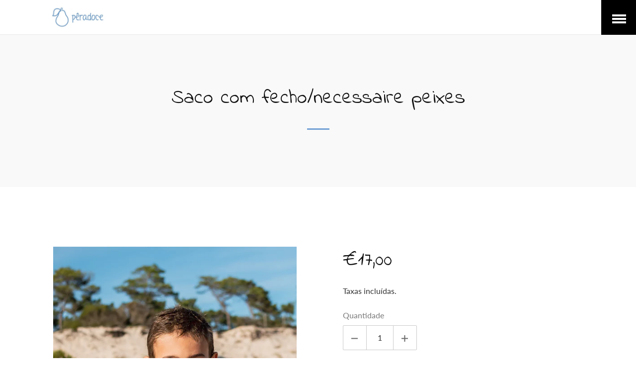

--- FILE ---
content_type: text/css
request_url: https://peradoce.com.pt/cdn/shop/t/2/assets/theme.scss.css?v=91187929828079074601759252155
body_size: 18334
content:
/*!
 *  1.1. Reset
*/html,body,div,span,applet,object,iframe,h1,.h1,h2,.h2,h3,.h3,h4,.h4,h5,.h5,h6,.h6,p,blockquote,pre,a,abbr,acronym,address,big,cite,code,del,dfn,em,img,ins,kbd,q,s,samp,small,strike,strong,sub,sup,tt,var,b,u,i,center,dl,dt,dd,ol,ul,li,fieldset,form,label,legend,table,caption,tbody,tfoot,thead,tr,th,td,article,aside,canvas,details,embed,figure,figcaption,footer,header,hgroup,menu,nav,output,ruby,section,summary,time,mark,audio,video{border:0;font-size:100%;font:inherit;vertical-align:baseline;margin:0;padding:0}article,aside,details,figcaption,figure,footer,header,hgroup,menu,nav,section,canvas,main{display:block}body{line-height:1}ol,ul{list-style:none}blockquote,q{quotes:none}blockquote:before,blockquote:after,q:before,q:after{content:none}table{border-collapse:collapse;border-spacing:0}a{text-decoration:none}/*!
 *  1.2. Variables
*/@font-face{font-family:Kaushan Script;font-weight:400;font-style:normal;src:url(//peradoce.com.pt/cdn/fonts/kaushan_script/kaushanscript_n4.6f2e297308a4d3a171df277320ccaf9d9f30bf2e.woff2?h1=cGVyYWRvY2UuY29tLnB0&h2=cGVyYWRvY2UuYWNjb3VudC5teXNob3BpZnkuY29t&hmac=a624e55ad0c3c5fde00ecfd31bf39222d43942d28e3e96de5d83d1ceb6a80351) format("woff2"),url(//peradoce.com.pt/cdn/fonts/kaushan_script/kaushanscript_n4.24a976a18555f015df46cd653cf811ff27c5e541.woff?h1=cGVyYWRvY2UuY29tLnB0&h2=cGVyYWRvY2UuYWNjb3VudC5teXNob3BpZnkuY29t&hmac=a4093bf0c56514299fca386f7395683cd173e982065415b77bc8f6710562947d) format("woff")}@font-face{font-family:Lato;font-weight:400;font-style:normal;src:url(//peradoce.com.pt/cdn/fonts/lato/lato_n4.c3b93d431f0091c8be23185e15c9d1fee1e971c5.woff2?h1=cGVyYWRvY2UuY29tLnB0&h2=cGVyYWRvY2UuYWNjb3VudC5teXNob3BpZnkuY29t&hmac=e4c3e411d562704c5e0f8f8835c0adca50cdd5833f2cf4c94b20ceb8c6daafe2) format("woff2"),url(//peradoce.com.pt/cdn/fonts/lato/lato_n4.d5c00c781efb195594fd2fd4ad04f7882949e327.woff?h1=cGVyYWRvY2UuY29tLnB0&h2=cGVyYWRvY2UuYWNjb3VudC5teXNob3BpZnkuY29t&hmac=10e3cc64f2cd4ecc5124510ff80e90d664c20d9347412fe88c7528b74112cafb) format("woff")}@font-face{font-family:Lato;font-weight:700;font-style:normal;src:url(//peradoce.com.pt/cdn/fonts/lato/lato_n7.900f219bc7337bc57a7a2151983f0a4a4d9d5dcf.woff2?h1=cGVyYWRvY2UuY29tLnB0&h2=cGVyYWRvY2UuYWNjb3VudC5teXNob3BpZnkuY29t&hmac=333bdd59f28e9f303dd405b16a69e7a5fee23147c498d013be4b05abef78c023) format("woff2"),url(//peradoce.com.pt/cdn/fonts/lato/lato_n7.a55c60751adcc35be7c4f8a0313f9698598612ee.woff?h1=cGVyYWRvY2UuY29tLnB0&h2=cGVyYWRvY2UuYWNjb3VudC5teXNob3BpZnkuY29t&hmac=a6ccf4b2f5d0e15b5f169ed3d61d7df2ae82e9567a2c4ff2e2ca9cdbeb50b515) format("woff")}@font-face{font-family:Lato;font-weight:600;font-style:normal;src:url(//peradoce.com.pt/cdn/fonts/lato/lato_n6.38d0e3b23b74a60f769c51d1df73fac96c580d59.woff2?h1=cGVyYWRvY2UuY29tLnB0&h2=cGVyYWRvY2UuYWNjb3VudC5teXNob3BpZnkuY29t&hmac=8bdd349197eeac8c811ec755e70567a71ac3ac5f56a3cfcec332c63f98d1fc6e) format("woff2"),url(//peradoce.com.pt/cdn/fonts/lato/lato_n6.3365366161bdcc36a3f97cfbb23954d8c4bf4079.woff?h1=cGVyYWRvY2UuY29tLnB0&h2=cGVyYWRvY2UuYWNjb3VudC5teXNob3BpZnkuY29t&hmac=9c3b98db9d786ae888b70269dcbd8441e0bccf89919de2b5441ac68c505591b6) format("woff")}@font-face{font-family:Lato;font-weight:400;font-style:italic;src:url(//peradoce.com.pt/cdn/fonts/lato/lato_i4.09c847adc47c2fefc3368f2e241a3712168bc4b6.woff2?h1=cGVyYWRvY2UuY29tLnB0&h2=cGVyYWRvY2UuYWNjb3VudC5teXNob3BpZnkuY29t&hmac=24e07cafcd38359509df7285208f878ea39cb6001cbd2cd3b7e0a089ff1b196d) format("woff2"),url(//peradoce.com.pt/cdn/fonts/lato/lato_i4.3c7d9eb6c1b0a2bf62d892c3ee4582b016d0f30c.woff?h1=cGVyYWRvY2UuY29tLnB0&h2=cGVyYWRvY2UuYWNjb3VudC5teXNob3BpZnkuY29t&hmac=59ad51123349c7b3a490cca614f5db1f17e8ec61b53592b6792b0e2ec1272453) format("woff")}@font-face{font-family:Lato;font-weight:700;font-style:italic;src:url(//peradoce.com.pt/cdn/fonts/lato/lato_i7.16ba75868b37083a879b8dd9f2be44e067dfbf92.woff2?h1=cGVyYWRvY2UuY29tLnB0&h2=cGVyYWRvY2UuYWNjb3VudC5teXNob3BpZnkuY29t&hmac=e2e0b4ff56b14f7ff5baffb3e351ed0965faef835dcf0b6896134c637eab911c) format("woff2"),url(//peradoce.com.pt/cdn/fonts/lato/lato_i7.4c07c2b3b7e64ab516aa2f2081d2bb0366b9dce8.woff?h1=cGVyYWRvY2UuY29tLnB0&h2=cGVyYWRvY2UuYWNjb3VudC5teXNob3BpZnkuY29t&hmac=a24171d5764c93b4789bd2e0598e094763ebb088d5e555c12a0dc021f248082b) format("woff")}/*!
 *  1.3. Mixins
*/a,.nav-bar li .site-nav__link,.nav-bar li .btn__account a,svg,.btn,.shopify-payment-button .shopify-payment-button__button--unbranded,.shopify-payment-button .shopify-payment-button__button--branded,.video-overlay,.flexslider .slides img,.flex-control-nav li a,.jumpstart-accordion h3,.jumpstart-accordion .h3,.article,.article__title{-webkit-transition:color 60ms linear,background-color 60ms linear,fill 60ms linear,60ms opacity linear;transition:color 60ms linear,background-color 60ms linear,fill 60ms linear,60ms opacity linear}.header__custom hr:after,.home-section-title:after{content:"";display:block;width:45px;height:3px;background:#74a2d4;margin-top:25px}.text-center .header__custom hr:after,.header__custom .text-center hr:after,.text-center .home-section-title:after{margin-left:auto;margin-right:auto}@-webkit-keyframes sk-scaleout{0%{-webkit-transform:scale(0)}to{-webkit-transform:scale(1);opacity:0}}@keyframes sk-scaleout{0%{-webkit-transform:scale(0);transform:scale(0)}to{-webkit-transform:scale(1);transform:scale(1);opacity:0}}/*!
 *  1.4. Grid
*/.grid-margins{margin-top:-80px!important}.grid-margins>.grid__item{margin-top:80px}@media screen and (max-width: 768px){.grid-margins{margin-top:-65px!important}.grid-margins>.grid__item{margin-top:65px}}@media screen and (max-width: 480px){.grid-margins{margin-top:-50px!important}.grid-margins>.grid__item{margin-top:50px}}.grid,.grid--rev,.grid--full,.grid-uniform{*zoom: 1}.grid:before,.grid--rev:before,.grid--full:before,.grid:after,.grid--rev:after,.grid--full:after,.grid-uniform:before,.grid-uniform:after{content:" ";display:table}.grid:after,.grid--rev:after,.grid--full:after,.grid-uniform:after{clear:both}.grid__item.clear{clear:both}.grid,.grid--rev,.grid--full,.grid-uniform{list-style:none;padding:0;margin:0 0 0 -8%}.grid.small-gutter,.small-gutter.grid--rev,.small-gutter.grid--full,.grid-uniform.small-gutter{margin-left:-4.5%}.grid__item{box-sizing:border-box;float:left;min-height:1px;padding-left:8%;vertical-align:top;width:100%}.small-gutter .grid__item{padding-left:4.5%}.grid--rev{direction:rtl;text-align:left}.grid--rev>.grid__item{direction:ltr;text-align:left;float:right}.grid--full{margin-left:0}.grid--full>.grid__item{padding-left:0}.one-whole{width:100%}.one-half{width:50%}.one-third{width:33.333%}.two-thirds{width:66.666%}.one-quarter{width:25%}.two-quarters{width:50%}.three-quarters{width:75%}.one-fifth{width:20%}.two-fifths{width:40%}.three-fifths{width:60%}.four-fifths{width:80%}.one-sixth{width:16.666%}.two-sixths{width:33.333%}.three-sixths{width:50%}.four-sixths{width:66.666%}.five-sixths{width:83.333%}.one-eighth{width:12.5%}.two-eighths{width:25%}.three-eighths{width:37.5%}.four-eighths{width:50%}.five-eighths{width:62.5%}.six-eighths{width:75%}.seven-eighths{width:87.5%}.one-tenth{width:10%}.two-tenths{width:20%}.three-tenths{width:30%}.four-tenths{width:40%}.five-tenths{width:50%}.six-tenths{width:60%}.seven-tenths{width:70%}.eight-tenths{width:80%}.nine-tenths{width:90%}.one-twelfth{width:8.333%}.two-twelfths{width:16.666%}.three-twelfths{width:25%}.four-twelfths{width:33.333%}.five-twelfths{width:41.666%}.six-twelfths{width:50%}.seven-twelfths{width:58.333%}.eight-twelfths{width:66.666%}.nine-twelfths{width:75%}.ten-twelfths{width:83.333%}.eleven-twelfths{width:91.666%}.show{display:block!important}.hide{display:none!important}.text-left{text-align:left!important}.text-right{text-align:right!important}.text-center{text-align:center!important}.left{float:left!important}.right{float:right!important}.center{float:none!important;margin-left:auto!important;margin-right:auto!important}@media only screen and (max-width: 480px){.small--one-whole{width:100%}.small--one-half{width:50%}.small--one-third{width:33.333%}.small--two-thirds{width:66.666%}.small--one-quarter{width:25%}.small--two-quarters{width:50%}.small--three-quarters{width:75%}.small--one-fifth{width:20%}.small--two-fifths{width:40%}.small--three-fifths{width:60%}.small--four-fifths{width:80%}.small--one-sixth{width:16.666%}.small--two-sixths{width:33.333%}.small--three-sixths{width:50%}.small--four-sixths{width:66.666%}.small--five-sixths{width:83.333%}.small--one-eighth{width:12.5%}.small--two-eighths{width:25%}.small--three-eighths{width:37.5%}.small--four-eighths{width:50%}.small--five-eighths{width:62.5%}.small--six-eighths{width:75%}.small--seven-eighths{width:87.5%}.small--one-tenth{width:10%}.small--two-tenths{width:20%}.small--three-tenths{width:30%}.small--four-tenths{width:40%}.small--five-tenths{width:50%}.small--six-tenths{width:60%}.small--seven-tenths{width:70%}.small--eight-tenths{width:80%}.small--nine-tenths{width:90%}.small--one-twelfth{width:8.333%}.small--two-twelfths{width:16.666%}.small--three-twelfths{width:25%}.small--four-twelfths{width:33.333%}.small--five-twelfths{width:41.666%}.small--six-twelfths{width:50%}.small--seven-twelfths{width:58.333%}.small--eight-twelfths{width:66.666%}.small--nine-twelfths{width:75%}.small--ten-twelfths{width:83.333%}.small--eleven-twelfths{width:91.666%}.small--show{display:block!important}.small--hide{display:none!important}.small--text-left{text-align:left!important}.small--text-right{text-align:right!important}.small--text-center{text-align:center!important}.small--left{float:left!important}.small--right{float:right!important}.small--center{float:none!important;margin-left:auto!important;margin-right:auto!important}.grid-uniform .small--one-half:nth-child(odd),.grid-uniform .small--one-third:nth-child(3n+1),.grid-uniform .small--one-quarter:nth-child(4n+1),.grid-uniform .small--one-fifth:nth-child(5n+1),.grid-uniform .small--one-sixth:nth-child(6n+1),.grid-uniform .small--two-sixths:nth-child(3n+1),.grid-uniform .small--three-sixths:nth-child(odd),.grid-uniform .small--two-eighths:nth-child(4n+1),.grid-uniform .small--four-eighths:nth-child(odd),.grid-uniform .small--five-tenths:nth-child(odd),.grid-uniform .small--one-twelfth:nth-child(12n+1),.grid-uniform .small--two-twelfths:nth-child(6n+1),.grid-uniform .small--three-twelfths:nth-child(4n+1),.grid-uniform .small--four-twelfths:nth-child(3n+1),.grid-uniform .small--six-twelfths:nth-child(odd),.grid-margins .small--one-half:nth-child(odd),.grid-margins .small--one-third:nth-child(3n+1),.grid-margins .small--one-quarter:nth-child(4n+1),.grid-margins .small--one-fifth:nth-child(5n+1),.grid-margins .small--one-sixth:nth-child(6n+1),.grid-margins .small--two-sixths:nth-child(3n+1),.grid-margins .small--three-sixths:nth-child(odd),.grid-margins .small--two-eighths:nth-child(4n+1),.grid-margins .small--four-eighths:nth-child(odd),.grid-margins .small--five-tenths:nth-child(odd),.grid-margins .small--one-twelfth:nth-child(12n+1),.grid-margins .small--two-twelfths:nth-child(6n+1),.grid-margins .small--three-twelfths:nth-child(4n+1),.grid-margins .small--four-twelfths:nth-child(3n+1),.grid-margins .small--six-twelfths:nth-child(odd){clear:both}}@media only screen and (min-width: 481px) and (max-width: 768px){.medium--one-whole{width:100%}.medium--one-half{width:50%}.medium--one-third{width:33.333%}.medium--two-thirds{width:66.666%}.medium--one-quarter{width:25%}.medium--two-quarters{width:50%}.medium--three-quarters{width:75%}.medium--one-fifth{width:20%}.medium--two-fifths{width:40%}.medium--three-fifths{width:60%}.medium--four-fifths{width:80%}.medium--one-sixth{width:16.666%}.medium--two-sixths{width:33.333%}.medium--three-sixths{width:50%}.medium--four-sixths{width:66.666%}.medium--five-sixths{width:83.333%}.medium--one-eighth{width:12.5%}.medium--two-eighths{width:25%}.medium--three-eighths{width:37.5%}.medium--four-eighths{width:50%}.medium--five-eighths{width:62.5%}.medium--six-eighths{width:75%}.medium--seven-eighths{width:87.5%}.medium--one-tenth{width:10%}.medium--two-tenths{width:20%}.medium--three-tenths{width:30%}.medium--four-tenths{width:40%}.medium--five-tenths{width:50%}.medium--six-tenths{width:60%}.medium--seven-tenths{width:70%}.medium--eight-tenths{width:80%}.medium--nine-tenths{width:90%}.medium--one-twelfth{width:8.333%}.medium--two-twelfths{width:16.666%}.medium--three-twelfths{width:25%}.medium--four-twelfths{width:33.333%}.medium--five-twelfths{width:41.666%}.medium--six-twelfths{width:50%}.medium--seven-twelfths{width:58.333%}.medium--eight-twelfths{width:66.666%}.medium--nine-twelfths{width:75%}.medium--ten-twelfths{width:83.333%}.medium--eleven-twelfths{width:91.666%}.medium--show{display:block!important}.medium--hide{display:none!important}.medium--text-left{text-align:left!important}.medium--text-right{text-align:right!important}.medium--text-center{text-align:center!important}.medium--left{float:left!important}.medium--right{float:right!important}.medium--center{float:none!important;margin-left:auto!important;margin-right:auto!important}.grid-uniform .medium--one-half:nth-child(odd),.grid-uniform .medium--one-third:nth-child(3n+1),.grid-uniform .medium--one-quarter:nth-child(4n+1),.grid-uniform .medium--one-fifth:nth-child(5n+1),.grid-uniform .medium--one-sixth:nth-child(6n+1),.grid-uniform .medium--two-sixths:nth-child(3n+1),.grid-uniform .medium--three-sixths:nth-child(odd),.grid-uniform .medium--two-eighths:nth-child(4n+1),.grid-uniform .medium--four-eighths:nth-child(odd),.grid-uniform .medium--five-tenths:nth-child(odd),.grid-uniform .medium--one-twelfth:nth-child(12n+1),.grid-uniform .medium--two-twelfths:nth-child(6n+1),.grid-uniform .medium--three-twelfths:nth-child(4n+1),.grid-uniform .medium--four-twelfths:nth-child(3n+1),.grid-uniform .medium--six-twelfths:nth-child(odd),.grid-margins .medium--one-half:nth-child(odd),.grid-margins .medium--one-third:nth-child(3n+1),.grid-margins .medium--one-quarter:nth-child(4n+1),.grid-margins .medium--one-fifth:nth-child(5n+1),.grid-margins .medium--one-sixth:nth-child(6n+1),.grid-margins .medium--two-sixths:nth-child(3n+1),.grid-margins .medium--three-sixths:nth-child(odd),.grid-margins .medium--two-eighths:nth-child(4n+1),.grid-margins .medium--four-eighths:nth-child(odd),.grid-margins .medium--five-tenths:nth-child(odd),.grid-margins .medium--one-twelfth:nth-child(12n+1),.grid-margins .medium--two-twelfths:nth-child(6n+1),.grid-margins .medium--three-twelfths:nth-child(4n+1),.grid-margins .medium--four-twelfths:nth-child(3n+1),.grid-margins .medium--six-twelfths:nth-child(odd){clear:both}}@media only screen and (max-width: 768px){.medium-down--one-whole{width:100%}.medium-down--one-half{width:50%}.medium-down--one-third{width:33.333%}.medium-down--two-thirds{width:66.666%}.medium-down--one-quarter{width:25%}.medium-down--two-quarters{width:50%}.medium-down--three-quarters{width:75%}.medium-down--one-fifth{width:20%}.medium-down--two-fifths{width:40%}.medium-down--three-fifths{width:60%}.medium-down--four-fifths{width:80%}.medium-down--one-sixth{width:16.666%}.medium-down--two-sixths{width:33.333%}.medium-down--three-sixths{width:50%}.medium-down--four-sixths{width:66.666%}.medium-down--five-sixths{width:83.333%}.medium-down--one-eighth{width:12.5%}.medium-down--two-eighths{width:25%}.medium-down--three-eighths{width:37.5%}.medium-down--four-eighths{width:50%}.medium-down--five-eighths{width:62.5%}.medium-down--six-eighths{width:75%}.medium-down--seven-eighths{width:87.5%}.medium-down--one-tenth{width:10%}.medium-down--two-tenths{width:20%}.medium-down--three-tenths{width:30%}.medium-down--four-tenths{width:40%}.medium-down--five-tenths{width:50%}.medium-down--six-tenths{width:60%}.medium-down--seven-tenths{width:70%}.medium-down--eight-tenths{width:80%}.medium-down--nine-tenths{width:90%}.medium-down--one-twelfth{width:8.333%}.medium-down--two-twelfths{width:16.666%}.medium-down--three-twelfths{width:25%}.medium-down--four-twelfths{width:33.333%}.medium-down--five-twelfths{width:41.666%}.medium-down--six-twelfths{width:50%}.medium-down--seven-twelfths{width:58.333%}.medium-down--eight-twelfths{width:66.666%}.medium-down--nine-twelfths{width:75%}.medium-down--ten-twelfths{width:83.333%}.medium-down--eleven-twelfths{width:91.666%}.medium-down--show{display:block!important}.medium-down--hide{display:none!important}.medium-down--text-left{text-align:left!important}.medium-down--text-right{text-align:right!important}.medium-down--text-center{text-align:center!important}.medium-down--left{float:left!important}.medium-down--right{float:right!important}.medium-down--center{float:none!important;margin-left:auto!important;margin-right:auto!important}.grid-uniform .medium-down--one-half:nth-child(odd),.grid-uniform .medium-down--one-third:nth-child(3n+1),.grid-uniform .medium-down--one-quarter:nth-child(4n+1),.grid-uniform .medium-down--one-fifth:nth-child(5n+1),.grid-uniform .medium-down--one-sixth:nth-child(6n+1),.grid-uniform .medium-down--two-sixths:nth-child(3n+1),.grid-uniform .medium-down--three-sixths:nth-child(odd),.grid-uniform .medium-down--two-eighths:nth-child(4n+1),.grid-uniform .medium-down--four-eighths:nth-child(odd),.grid-uniform .medium-down--five-tenths:nth-child(odd),.grid-uniform .medium-down--one-twelfth:nth-child(12n+1),.grid-uniform .medium-down--two-twelfths:nth-child(6n+1),.grid-uniform .medium-down--three-twelfths:nth-child(4n+1),.grid-uniform .medium-down--four-twelfths:nth-child(3n+1),.grid-uniform .medium-down--six-twelfths:nth-child(odd),.grid-margins .medium-down--one-half:nth-child(odd),.grid-margins .medium-down--one-third:nth-child(3n+1),.grid-margins .medium-down--one-quarter:nth-child(4n+1),.grid-margins .medium-down--one-fifth:nth-child(5n+1),.grid-margins .medium-down--one-sixth:nth-child(6n+1),.grid-margins .medium-down--two-sixths:nth-child(3n+1),.grid-margins .medium-down--three-sixths:nth-child(odd),.grid-margins .medium-down--two-eighths:nth-child(4n+1),.grid-margins .medium-down--four-eighths:nth-child(odd),.grid-margins .medium-down--five-tenths:nth-child(odd),.grid-margins .medium-down--one-twelfth:nth-child(12n+1),.grid-margins .medium-down--two-twelfths:nth-child(6n+1),.grid-margins .medium-down--three-twelfths:nth-child(4n+1),.grid-margins .medium-down--four-twelfths:nth-child(3n+1),.grid-margins .medium-down--six-twelfths:nth-child(odd){clear:both}}@media only screen and (min-width: 769px){.large--one-whole{width:100%}.large--one-half{width:50%}.large--one-third{width:33.333%}.large--two-thirds{width:66.666%}.large--one-quarter{width:25%}.large--two-quarters{width:50%}.large--three-quarters{width:75%}.large--one-fifth{width:20%}.large--two-fifths{width:40%}.large--three-fifths{width:60%}.large--four-fifths{width:80%}.large--one-sixth{width:16.666%}.large--two-sixths{width:33.333%}.large--three-sixths{width:50%}.large--four-sixths{width:66.666%}.large--five-sixths{width:83.333%}.large--one-eighth{width:12.5%}.large--two-eighths{width:25%}.large--three-eighths{width:37.5%}.large--four-eighths{width:50%}.large--five-eighths{width:62.5%}.large--six-eighths{width:75%}.large--seven-eighths{width:87.5%}.large--one-tenth{width:10%}.large--two-tenths{width:20%}.large--three-tenths{width:30%}.large--four-tenths{width:40%}.large--five-tenths{width:50%}.large--six-tenths{width:60%}.large--seven-tenths{width:70%}.large--eight-tenths{width:80%}.large--nine-tenths{width:90%}.large--one-twelfth{width:8.333%}.large--two-twelfths{width:16.666%}.large--three-twelfths{width:25%}.large--four-twelfths{width:33.333%}.large--five-twelfths{width:41.666%}.large--six-twelfths{width:50%}.large--seven-twelfths{width:58.333%}.large--eight-twelfths{width:66.666%}.large--nine-twelfths{width:75%}.large--ten-twelfths{width:83.333%}.large--eleven-twelfths{width:91.666%}.large--show{display:block!important}.large--hide{display:none!important}.large--text-left{text-align:left!important}.large--text-right{text-align:right!important}.large--text-center{text-align:center!important}.large--left{float:left!important}.large--right{float:right!important}.large--center{float:none!important;margin-left:auto!important;margin-right:auto!important}.grid-uniform .large--one-half:nth-child(odd),.grid-uniform .large--one-third:nth-child(3n+1),.grid-uniform .large--one-quarter:nth-child(4n+1),.grid-uniform .large--one-fifth:nth-child(5n+1),.grid-uniform .large--one-sixth:nth-child(6n+1),.grid-uniform .large--two-sixths:nth-child(3n+1),.grid-uniform .large--three-sixths:nth-child(odd),.grid-uniform .large--two-eighths:nth-child(4n+1),.grid-uniform .large--four-eighths:nth-child(odd),.grid-uniform .large--five-tenths:nth-child(odd),.grid-uniform .large--one-twelfth:nth-child(12n+1),.grid-uniform .large--two-twelfths:nth-child(6n+1),.grid-uniform .large--three-twelfths:nth-child(4n+1),.grid-uniform .large--four-twelfths:nth-child(3n+1),.grid-uniform .large--six-twelfths:nth-child(odd),.grid-margins .large--one-half:nth-child(odd),.grid-margins .large--one-third:nth-child(3n+1),.grid-margins .large--one-quarter:nth-child(4n+1),.grid-margins .large--one-fifth:nth-child(5n+1),.grid-margins .large--one-sixth:nth-child(6n+1),.grid-margins .large--two-sixths:nth-child(3n+1),.grid-margins .large--three-sixths:nth-child(odd),.grid-margins .large--two-eighths:nth-child(4n+1),.grid-margins .large--four-eighths:nth-child(odd),.grid-margins .large--five-tenths:nth-child(odd),.grid-margins .large--one-twelfth:nth-child(12n+1),.grid-margins .large--two-twelfths:nth-child(6n+1),.grid-margins .large--three-twelfths:nth-child(4n+1),.grid-margins .large--four-twelfths:nth-child(3n+1),.grid-margins .large--six-twelfths:nth-child(odd){clear:both}}[class*=push--]{position:relative}.push--one-whole{left:100%}.push--one-half{left:50%}.push--one-third{left:33.333%}.push--two-thirds{left:66.666%}.push--one-quarter{left:25%}.push--two-quarters{left:50%}.push--three-quarters{left:75%}.push--one-fifth{left:20%}.push--two-fifths{left:40%}.push--three-fifths{left:60%}.push--four-fifths{left:80%}.push--one-sixth{left:16.666%}.push--two-sixths{left:33.333%}.push--three-sixths{left:50%}.push--four-sixths{left:66.666%}.push--five-sixths{left:83.333%}.push--one-eighth{left:12.5%}.push--two-eighths{left:25%}.push--three-eighths{left:37.5%}.push--four-eighths{left:50%}.push--five-eighths{left:62.5%}.push--six-eighths{left:75%}.push--seven-eighths{left:87.5%}.push--one-tenth{left:10%}.push--two-tenths{left:20%}.push--three-tenths{left:30%}.push--four-tenths{left:40%}.push--five-tenths{left:50%}.push--six-tenths{left:60%}.push--seven-tenths{left:70%}.push--eight-tenths{left:80%}.push--nine-tenths{left:90%}.push--one-twelfth{left:8.333%}.push--two-twelfths{left:16.666%}.push--three-twelfths{left:25%}.push--four-twelfths{left:33.333%}.push--five-twelfths{left:41.666%}.push--six-twelfths{left:50%}.push--seven-twelfths{left:58.333%}.push--eight-twelfths{left:66.666%}.push--nine-twelfths{left:75%}.push--ten-twelfths{left:83.333%}.push--eleven-twelfths{left:91.666%}@media only screen and (min-width: 481px) and (max-width: 768px){.push--medium--one-whole{left:100%}.push--medium--one-half{left:50%}.push--medium--one-third{left:33.333%}.push--medium--two-thirds{left:66.666%}.push--medium--one-quarter{left:25%}.push--medium--two-quarters{left:50%}.push--medium--three-quarters{left:75%}.push--medium--one-fifth{left:20%}.push--medium--two-fifths{left:40%}.push--medium--three-fifths{left:60%}.push--medium--four-fifths{left:80%}.push--medium--one-sixth{left:16.666%}.push--medium--two-sixths{left:33.333%}.push--medium--three-sixths{left:50%}.push--medium--four-sixths{left:66.666%}.push--medium--five-sixths{left:83.333%}.push--medium--one-eighth{left:12.5%}.push--medium--two-eighths{left:25%}.push--medium--three-eighths{left:37.5%}.push--medium--four-eighths{left:50%}.push--medium--five-eighths{left:62.5%}.push--medium--six-eighths{left:75%}.push--medium--seven-eighths{left:87.5%}.push--medium--one-tenth{left:10%}.push--medium--two-tenths{left:20%}.push--medium--three-tenths{left:30%}.push--medium--four-tenths{left:40%}.push--medium--five-tenths{left:50%}.push--medium--six-tenths{left:60%}.push--medium--seven-tenths{left:70%}.push--medium--eight-tenths{left:80%}.push--medium--nine-tenths{left:90%}.push--medium--one-twelfth{left:8.333%}.push--medium--two-twelfths{left:16.666%}.push--medium--three-twelfths{left:25%}.push--medium--four-twelfths{left:33.333%}.push--medium--five-twelfths{left:41.666%}.push--medium--six-twelfths{left:50%}.push--medium--seven-twelfths{left:58.333%}.push--medium--eight-twelfths{left:66.666%}.push--medium--nine-twelfths{left:75%}.push--medium--ten-twelfths{left:83.333%}.push--medium--eleven-twelfths{left:91.666%}}@media only screen and (max-width: 768px){.push--medium-down--one-whole{left:100%}.push--medium-down--one-half{left:50%}.push--medium-down--one-third{left:33.333%}.push--medium-down--two-thirds{left:66.666%}.push--medium-down--one-quarter{left:25%}.push--medium-down--two-quarters{left:50%}.push--medium-down--three-quarters{left:75%}.push--medium-down--one-fifth{left:20%}.push--medium-down--two-fifths{left:40%}.push--medium-down--three-fifths{left:60%}.push--medium-down--four-fifths{left:80%}.push--medium-down--one-sixth{left:16.666%}.push--medium-down--two-sixths{left:33.333%}.push--medium-down--three-sixths{left:50%}.push--medium-down--four-sixths{left:66.666%}.push--medium-down--five-sixths{left:83.333%}.push--medium-down--one-eighth{left:12.5%}.push--medium-down--two-eighths{left:25%}.push--medium-down--three-eighths{left:37.5%}.push--medium-down--four-eighths{left:50%}.push--medium-down--five-eighths{left:62.5%}.push--medium-down--six-eighths{left:75%}.push--medium-down--seven-eighths{left:87.5%}.push--medium-down--one-tenth{left:10%}.push--medium-down--two-tenths{left:20%}.push--medium-down--three-tenths{left:30%}.push--medium-down--four-tenths{left:40%}.push--medium-down--five-tenths{left:50%}.push--medium-down--six-tenths{left:60%}.push--medium-down--seven-tenths{left:70%}.push--medium-down--eight-tenths{left:80%}.push--medium-down--nine-tenths{left:90%}.push--medium-down--one-twelfth{left:8.333%}.push--medium-down--two-twelfths{left:16.666%}.push--medium-down--three-twelfths{left:25%}.push--medium-down--four-twelfths{left:33.333%}.push--medium-down--five-twelfths{left:41.666%}.push--medium-down--six-twelfths{left:50%}.push--medium-down--seven-twelfths{left:58.333%}.push--medium-down--eight-twelfths{left:66.666%}.push--medium-down--nine-twelfths{left:75%}.push--medium-down--ten-twelfths{left:83.333%}.push--medium-down--eleven-twelfths{left:91.666%}}@media only screen and (min-width: 769px){.push--large--one-whole{left:100%}.push--large--one-half{left:50%}.push--large--one-third{left:33.333%}.push--large--two-thirds{left:66.666%}.push--large--one-quarter{left:25%}.push--large--two-quarters{left:50%}.push--large--three-quarters{left:75%}.push--large--one-fifth{left:20%}.push--large--two-fifths{left:40%}.push--large--three-fifths{left:60%}.push--large--four-fifths{left:80%}.push--large--one-sixth{left:16.666%}.push--large--two-sixths{left:33.333%}.push--large--three-sixths{left:50%}.push--large--four-sixths{left:66.666%}.push--large--five-sixths{left:83.333%}.push--large--one-eighth{left:12.5%}.push--large--two-eighths{left:25%}.push--large--three-eighths{left:37.5%}.push--large--four-eighths{left:50%}.push--large--five-eighths{left:62.5%}.push--large--six-eighths{left:75%}.push--large--seven-eighths{left:87.5%}.push--large--one-tenth{left:10%}.push--large--two-tenths{left:20%}.push--large--three-tenths{left:30%}.push--large--four-tenths{left:40%}.push--large--five-tenths{left:50%}.push--large--six-tenths{left:60%}.push--large--seven-tenths{left:70%}.push--large--eight-tenths{left:80%}.push--large--nine-tenths{left:90%}.push--large--one-twelfth{left:8.333%}.push--large--two-twelfths{left:16.666%}.push--large--three-twelfths{left:25%}.push--large--four-twelfths{left:33.333%}.push--large--five-twelfths{left:41.666%}.push--large--six-twelfths{left:50%}.push--large--seven-twelfths{left:58.333%}.push--large--eight-twelfths{left:66.666%}.push--large--nine-twelfths{left:75%}.push--large--ten-twelfths{left:83.333%}.push--large--eleven-twelfths{left:91.666%}}[class*=pull--]{position:relative;margin-left:-8%!important}.pull--one-whole{right:100%}.pull--one-half{right:50%}.pull--one-third{right:33.333%}.pull--two-thirds{right:66.666%}.pull--one-quarter{right:25%}.pull--two-quarters{right:50%}.pull--three-quarters{right:75%}.pull--one-fifth{right:20%}.pull--two-fifths{right:40%}.pull--three-fifths{right:60%}.pull--four-fifths{right:80%}.pull--one-sixth{right:16.666%}.pull--two-sixths{right:33.333%}.pull--three-sixths{right:50%}.pull--four-sixths{right:66.666%}.pull--five-sixths{right:83.333%}.pull--one-eighth{right:12.5%}.pull--two-eighths{right:25%}.pull--three-eighths{right:37.5%}.pull--four-eighths{right:50%}.pull--five-eighths{right:62.5%}.pull--six-eighths{right:75%}.pull--seven-eighths{right:87.5%}.pull--one-tenth{right:10%}.pull--two-tenths{right:20%}.pull--three-tenths{right:30%}.pull--four-tenths{right:40%}.pull--five-tenths{right:50%}.pull--six-tenths{right:60%}.pull--seven-tenths{right:70%}.pull--eight-tenths{right:80%}.pull--nine-tenths{right:90%}.pull--one-twelfth{right:8.333%}.pull--two-twelfths{right:16.666%}.pull--three-twelfths{right:25%}.pull--four-twelfths{right:33.333%}.pull--five-twelfths{right:41.666%}.pull--six-twelfths{right:50%}.pull--seven-twelfths{right:58.333%}.pull--eight-twelfths{right:66.666%}.pull--nine-twelfths{right:75%}.pull--ten-twelfths{right:83.333%}.pull--eleven-twelfths{right:91.666%}@media only screen and (min-width: 481px) and (max-width: 768px){.pull--medium--one-whole{right:100%}.pull--medium--one-half{right:50%}.pull--medium--one-third{right:33.333%}.pull--medium--two-thirds{right:66.666%}.pull--medium--one-quarter{right:25%}.pull--medium--two-quarters{right:50%}.pull--medium--three-quarters{right:75%}.pull--medium--one-fifth{right:20%}.pull--medium--two-fifths{right:40%}.pull--medium--three-fifths{right:60%}.pull--medium--four-fifths{right:80%}.pull--medium--one-sixth{right:16.666%}.pull--medium--two-sixths{right:33.333%}.pull--medium--three-sixths{right:50%}.pull--medium--four-sixths{right:66.666%}.pull--medium--five-sixths{right:83.333%}.pull--medium--one-eighth{right:12.5%}.pull--medium--two-eighths{right:25%}.pull--medium--three-eighths{right:37.5%}.pull--medium--four-eighths{right:50%}.pull--medium--five-eighths{right:62.5%}.pull--medium--six-eighths{right:75%}.pull--medium--seven-eighths{right:87.5%}.pull--medium--one-tenth{right:10%}.pull--medium--two-tenths{right:20%}.pull--medium--three-tenths{right:30%}.pull--medium--four-tenths{right:40%}.pull--medium--five-tenths{right:50%}.pull--medium--six-tenths{right:60%}.pull--medium--seven-tenths{right:70%}.pull--medium--eight-tenths{right:80%}.pull--medium--nine-tenths{right:90%}.pull--medium--one-twelfth{right:8.333%}.pull--medium--two-twelfths{right:16.666%}.pull--medium--three-twelfths{right:25%}.pull--medium--four-twelfths{right:33.333%}.pull--medium--five-twelfths{right:41.666%}.pull--medium--six-twelfths{right:50%}.pull--medium--seven-twelfths{right:58.333%}.pull--medium--eight-twelfths{right:66.666%}.pull--medium--nine-twelfths{right:75%}.pull--medium--ten-twelfths{right:83.333%}.pull--medium--eleven-twelfths{right:91.666%}}@media only screen and (max-width: 768px){.pull--medium-down--one-whole{right:100%}.pull--medium-down--one-half{right:50%}.pull--medium-down--one-third{right:33.333%}.pull--medium-down--two-thirds{right:66.666%}.pull--medium-down--one-quarter{right:25%}.pull--medium-down--two-quarters{right:50%}.pull--medium-down--three-quarters{right:75%}.pull--medium-down--one-fifth{right:20%}.pull--medium-down--two-fifths{right:40%}.pull--medium-down--three-fifths{right:60%}.pull--medium-down--four-fifths{right:80%}.pull--medium-down--one-sixth{right:16.666%}.pull--medium-down--two-sixths{right:33.333%}.pull--medium-down--three-sixths{right:50%}.pull--medium-down--four-sixths{right:66.666%}.pull--medium-down--five-sixths{right:83.333%}.pull--medium-down--one-eighth{right:12.5%}.pull--medium-down--two-eighths{right:25%}.pull--medium-down--three-eighths{right:37.5%}.pull--medium-down--four-eighths{right:50%}.pull--medium-down--five-eighths{right:62.5%}.pull--medium-down--six-eighths{right:75%}.pull--medium-down--seven-eighths{right:87.5%}.pull--medium-down--one-tenth{right:10%}.pull--medium-down--two-tenths{right:20%}.pull--medium-down--three-tenths{right:30%}.pull--medium-down--four-tenths{right:40%}.pull--medium-down--five-tenths{right:50%}.pull--medium-down--six-tenths{right:60%}.pull--medium-down--seven-tenths{right:70%}.pull--medium-down--eight-tenths{right:80%}.pull--medium-down--nine-tenths{right:90%}.pull--medium-down--one-twelfth{right:8.333%}.pull--medium-down--two-twelfths{right:16.666%}.pull--medium-down--three-twelfths{right:25%}.pull--medium-down--four-twelfths{right:33.333%}.pull--medium-down--five-twelfths{right:41.666%}.pull--medium-down--six-twelfths{right:50%}.pull--medium-down--seven-twelfths{right:58.333%}.pull--medium-down--eight-twelfths{right:66.666%}.pull--medium-down--nine-twelfths{right:75%}.pull--medium-down--ten-twelfths{right:83.333%}.pull--medium-down--eleven-twelfths{right:91.666%}}@media only screen and (min-width: 769px){.pull--large--one-whole{right:100%}.pull--large--one-half{right:50%}.pull--large--one-third{right:33.333%}.pull--large--two-thirds{right:66.666%}.pull--large--one-quarter{right:25%}.pull--large--two-quarters{right:50%}.pull--large--three-quarters{right:75%}.pull--large--one-fifth{right:20%}.pull--large--two-fifths{right:40%}.pull--large--three-fifths{right:60%}.pull--large--four-fifths{right:80%}.pull--large--one-sixth{right:16.666%}.pull--large--two-sixths{right:33.333%}.pull--large--three-sixths{right:50%}.pull--large--four-sixths{right:66.666%}.pull--large--five-sixths{right:83.333%}.pull--large--one-eighth{right:12.5%}.pull--large--two-eighths{right:25%}.pull--large--three-eighths{right:37.5%}.pull--large--four-eighths{right:50%}.pull--large--five-eighths{right:62.5%}.pull--large--six-eighths{right:75%}.pull--large--seven-eighths{right:87.5%}.pull--large--one-tenth{right:10%}.pull--large--two-tenths{right:20%}.pull--large--three-tenths{right:30%}.pull--large--four-tenths{right:40%}.pull--large--five-tenths{right:50%}.pull--large--six-tenths{right:60%}.pull--large--seven-tenths{right:70%}.pull--large--eight-tenths{right:80%}.pull--large--nine-tenths{right:90%}.pull--large--one-twelfth{right:8.333%}.pull--large--two-twelfths{right:16.666%}.pull--large--three-twelfths{right:25%}.pull--large--four-twelfths{right:33.333%}.pull--large--five-twelfths{right:41.666%}.pull--large--six-twelfths{right:50%}.pull--large--seven-twelfths{right:58.333%}.pull--large--eight-twelfths{right:66.666%}.pull--large--nine-twelfths{right:75%}.pull--large--ten-twelfths{right:83.333%}.pull--large--eleven-twelfths{right:91.666%}}/*!
 *  1.5. Helper classes
*/.clearfix{*zoom: 1}.clearfix:before,.clearfix:after{content:" ";display:table}.clearfix:after{clear:both}.hidden{display:none}.clear{clear:both}.fallback-text{position:absolute;overflow:hidden;clip:rect(0 0 0 0);height:1px;width:1px;margin:-1px;padding:0;border:0}*{box-sizing:border-box}.is-transitioning{display:block!important;visibility:visible!important}.display-table{display:table;table-layout:fixed;width:100%;height:100%;min-height:inherit}.display-table-cell{width:100%;display:table-cell;vertical-align:middle;float:none}@media screen and (min-width: 769px){.large--display-table{display:table;table-layout:fixed;width:100%;height:100%;min-height:inherit}.large--display-table-cell{width:100%;display:table-cell;vertical-align:middle;float:none}}.visually-hidden,.form__column--shopify-payment-btn label,.no-js img.lazyload,.no-js span.lazyload,.no-js div.lazyload{position:absolute;overflow:hidden;clip:rect(0 0 0 0);height:1px;width:1px;margin:-1px;padding:0;border:0}/*!
 *  1.6. Typography
*/body,input,textarea,button,select{font-size:14px;line-height:1.6;font-family:Lato,sans-serif;color:#343434;font-weight:400;font-style:normal;-webkit-font-smoothing:antialiased;-webkit-text-size-adjust:100%}h1,.h1,h2,.h2,h3,.h3,h4,.h4,h5,.h5,h6,.h6{display:block;font-family:Indie Flower,Kaushan Script,cursive;font-weight:400;font-style:normal;margin:0 0 .5em;line-height:1.4;color:#111}h1 a,.h1 a,h2 a,.h2 a,h3 a,.h3 a,h4 a,.h4 a,h5 a,.h5 a,h6 a,.h6 a{text-decoration:none;font-weight:inherit}a[href^=tel]{color:inherit}h1,.h1{font-size:2.85714em}@media screen and (max-width: 768px){h1,.h1{font-size:2.28571em}}@media screen and (max-width: 480px){h1,.h1{font-size:1.57143em}}h2,.h2{font-size:2.42857em}@media screen and (max-width: 768px){h2,.h2{font-size:2em}}@media screen and (max-width: 480px){h2,.h2{font-size:1.57143em}}h3,.h3{font-size:1.71429em}@media screen and (max-width: 480px){h3,.h3{font-size:1.28571em}}h4,.h4{font-size:1.28571em}h5,.h5{font-size:1.14286em}h6,.h6{font-size:1em}p{margin:0 0 30px}p img{margin:0}em{font-style:italic}b,strong{font-weight:700}small{font-size:.9em}sup,sub{position:relative;font-size:60%;vertical-align:baseline}sup{top:-.5em}sub{bottom:-.5em}a{color:#74a2d4}a:hover{color:#4d88c8}blockquote{font-size:1.125em;line-height:1.45;font-style:italic;margin:0 0 30px;padding:15px 30px;border-left:1px solid #e9e9e9}blockquote p{margin-bottom:0}blockquote p+cite{margin-top:15px}blockquote cite{display:block;font-size:.75em}blockquote cite:before{content:"\2014  "}code,pre{background-color:#faf7f5;font-family:Consolas,monospace;font-size:1em;border:0 none;padding:0 2px;color:#51ab62}pre{overflow:auto;padding:15px;margin:0 0 30px}ul,ol{margin:0 0 15px 20px;padding:0}ol{list-style:decimal}ul ul,ul ol,ol ol,ol ul{margin:4px 0 5px 20px}li{margin-bottom:.25em}ul.square{list-style:square outside}ul.disc{list-style:disc outside}ol.alpha{list-style:lower-alpha outside}.no-bullets{list-style:none outside;margin-left:0}.inline-list{margin-left:0}.inline-list li{display:inline-block;margin-bottom:0}.rte ol,.rte ul{margin:0 0 25px 20px;padding:0;list-style-position:inside}.rte ol{list-style-type:decimal}.rte ol ol{list-style-type:lower-alpha}.rte ul{list-style-type:disc}.rte li{margin-bottom:0}.rte>*:last-child{margin-bottom:0}.text-center ol,.text-center ul{list-style-position:inside;margin-left:0}/*!
 *  2.1. General
*/html.js .supports-no-js{display:block}html.no-js .supports-no-js{display:none!important}body{width:100%;overflow-x:hidden;background-color:#fff}.main-content{display:block;overflow:hidden}.template-password .main-content{overflow:visible}.main-content--no-template{padding-top:125px}.wrapper{max-width:1200px;margin:0 auto;position:relative;z-index:99;*zoom: 1}.wrapper:before,.wrapper:after{content:" ";display:table}.wrapper:after{clear:both}.wrapper.wrapper--margins{padding:120px 0 150px}.wrapper.wrapper--margins+.wrapper--margins{padding-top:0}.index-sections>.shopify-section:first-child .wrapper.wrapper--margins{padding:280px 0}@media screen and (max-width: 768px){.index-sections>.shopify-section:first-child .wrapper.wrapper--margins{padding:180px 0}}@media screen and (max-width: 480px){.index-sections>.shopify-section:first-child .wrapper.wrapper--margins{padding:150px 0 40px}}@media screen and (max-width: 1025px){.home-product .wrapper.wrapper--margins{padding-top:0}}.template-password .wrapper.wrapper--margins{padding-top:100px}.wrapper.wrapper--mini{max-width:900px;margin:auto}.wrapper.wrapper--center{max-width:340px;margin:auto!important}@media screen and (max-width: 400px){.wrapper.wrapper--center{margin:auto 30px!important}}@media screen and (max-width: 1400px){.wrapper{margin:0 100px}.wrapper.wrapper--margins{padding:120px 0 150px}}@media screen and (max-width: 1025px){.wrapper,.wrapper.wrapper--mini{margin:0 60px}.wrapper.wrapper--margins{padding:80px 0 110px}}@media screen and (max-width: 480px){.wrapper,.wrapper.wrapper--mini{margin:0 30px}.wrapper.wrapper--margins{padding:60px 0 50px}}/*!
 *  2.2. Header
*/.announcement-bar{position:relative;display:block;margin-bottom:0;text-align:center;text-decoration:none}.announcement-bar.mobile{margin-top:70px}.announcement-bar__message{font-weight:700;padding:10px 30px;margin-bottom:0}.site-header{position:absolute;z-index:9999;width:100%;height:100px;background-color:#fff}.site-header .wrapper{height:100%}.site-header.animate{transition:transform .25s linear}.site-header.sticky{position:fixed;left:0;height:70px;top:-70px;background:#fff;border-bottom:1px solid #e9e9e9}@media screen and (min-width: 769px){.site-header.sticky.active{-webkit-transform:translate3d(0,70px,0);-ms-transform:translate3d(0,70px,0);transform:translate3d(0,70px,0)}}.site-header.sticky:not(.mobile) .site-nav a,.site-header.sticky:not(.mobile) .site-nav li .site-nav__link.site-nav--active,.site-header.sticky:not(.mobile) .site-nav .site-nav__link{color:#74a2d4!important;text-transform:lowercase;font-size:25px}.site-header.sticky:not(.mobile) .site-nav a:hover,.site-header.sticky:not(.mobile) .site-nav li .site-nav__link.site-nav--active:hover,.site-header.sticky:not(.mobile) .site-nav .site-nav__link:hover{color:#74a2d4!important}.site-header.sticky:not(.mobile) .site-header__logo a.site-header__logo-text{color:#74a2d4!important}.site-header.sticky:not(.mobile) .site-header__logo a.site-header__logo-text:hover{color:#4d88c8!important}.site-header.sticky:not(.mobile) svg{fill:#000}.site-header.sticky:not(.mobile) svg:hover{fill:#74a2d4!important}.site-header.mobile{top:0;height:70px;-webkit-transform:translate3d(0,0,0);-ms-transform:translate3d(0,0,0);transform:translateZ(0)}.site-header__logo{text-align:left;margin:0 auto!important;max-width:400px;font-size:1.85714em;position:absolute;left:0;top:0;height:100px;display:table}.site-header__logo.use-image{max-width:auto}.site-header__logo img{margin:0 auto}.site-header__logo a.site-header__logo-text{line-height:1.2;position:relative;top:0;display:table-cell;vertical-align:middle}.is-light .site-header__logo a.site-header__logo-text{color:#fff}.is-light .site-header__logo a.site-header__logo-text:hover,.is-light .sticky .site-header__logo a.site-header__logo-text{color:#74a2d4}.sticky .site-header__logo a.site-header__logo-text:hover{color:#4d88c8}@media screen and (max-width: 480px){.site-header__logo{max-width:calc(100% - 80px)}}.site-header__logo .logo--hidden,.sticky .site-header__logo .logo--inverted{opacity:0;visibility:hidden;overflow:hidden;height:0;width:0}.sticky.site-header .site-header__logo{height:70px}.sticky.site-header .site-header__logo a{height:45px}.sticky.site-header .site-header__logo a.site-header__logo-text{font-size:.8em;position:relative;top:0}.sticky.site-header .site-header__logo img{max-height:100%;width:auto;margin:0}.sticky.site-header .site-header__logo.use-image{top:0;height:100%}.sticky.site-header .nav-bar{bottom:25px}.header__custom{background:#f9f9f9;text-align:center;padding-top:50px}.header__custom h1,.header__custom .h1{margin:0}.header__custom hr{position:absolute;left:50%;margin-left:-22px;border:none}.header__custom span{display:block;font-size:1.14286em;margin:15px 0 -5px}@media screen and (min-width: 480px){.header__custom span{margin:5px 0 -15px;font-size:1em;line-height:1.4}}.parallax-bg{position:relative;overflow:hidden}.prlx-bg{display:block;position:absolute;top:0;left:0;z-index:0;width:100%;height:100%;background-repeat:no-repeat;background-size:cover;background-position:center center}.prlx-bg.overlay-true:before{background:#fff;opacity:.8}.prlx-bg img{display:none}.prlx-txt{z-index:99;position:relative}/*!
 *  2.3. Navigation
*/.nav-bar{position:absolute;right:0;top:0;height:100%;display:table;-webkit-transform:translate3d(0px,0px,0px);-ms-transform:translate3d(0px,0px,0px);transform:translateZ(0)}.nav-bar:focus{outline:none}.nav-bar ul{*zoom: 1;margin:0}.nav-bar ul:before,.nav-bar ul:after{content:" ";display:table}.nav-bar ul:after{clear:both}.site-header--classic .nav-bar>ul{display:table-cell;vertical-align:middle}.nav-bar li{float:left;position:relative;margin:0 15px}.nav-bar li:last-child{margin-right:0}.nav-bar li>button .icon-plus{display:inline-block}.nav-bar li>button .icon-minus{display:none}.nav-bar li.opened>button .icon-plus{display:none}.nav-bar li.opened>button .icon-minus{display:inline-block}.nav-bar li .site-nav__link,.nav-bar li .btn__account a{font:1.78571em Indie Flower,Kaushan Script,cursive;font-weight:400;font-style:normal;padding:5px 5px 5px 0;position:relative;color:#74a2d4!important;text-transform:lowercase;line-height:1;color:#111}.is-light .nav-bar li .site-nav__link,.is-light .nav-bar li .btn__account a{color:#fff}.is-dark .nav-bar li .site-nav__link,.is-dark .nav-bar li .btn__account a{color:#000}.nav-bar li .site-nav__link .icon-plus,.nav-bar li .site-nav__link .icon-minus,.nav-bar li .btn__account a .icon-plus,.nav-bar li .btn__account a .icon-minus{margin-left:5px}.nav-bar li .site-nav__link .icon-plus svg,.nav-bar li .site-nav__link .icon-minus svg,.nav-bar li .btn__account a .icon-plus svg,.nav-bar li .btn__account a .icon-minus svg{width:10px;height:10px}.nav-bar li .site-nav__link:hover,.nav-bar li .btn__account a:hover,.is-light .sticky .nav-bar li .site-nav__link:hover,.is-light .sticky .nav-bar li .btn__account a:hover,.is-dark .sticky .nav-bar li .site-nav__link:hover,.is-dark .sticky .nav-bar li .btn__account a:hover{color:#74a2d4}.nav-bar li .site-nav__link:hover svg *,.nav-bar li .btn__account a:hover svg *{fill:#aec9e6}.is-light .sticky .nav-bar li .site-nav__link,.is-light .sticky .nav-bar li .btn__account a,.is-dark .sticky .nav-bar li .site-nav__link,.is-dark .sticky .nav-bar li .btn__account a{color:#111}.nav-bar li .site-nav__link.site-nav--active:after,.nav-bar li .btn__account a.site-nav--active:after{content:"";display:block;position:absolute;background:#111;width:calc(100% - 5px);bottom:0;height:2px;transition:.2s linear height}.is-light .nav-bar li .site-nav__link.site-nav--active:after,.is-light .nav-bar li .btn__account a.site-nav--active:after{background:#fff}.is-dark .nav-bar li .site-nav__link.site-nav--active:after,.is-dark .nav-bar li .btn__account a.site-nav--active:after{background:#000}.is-light .sticky .nav-bar li .site-nav__link.site-nav--active:after,.is-light .sticky .nav-bar li .btn__account a.site-nav--active:after{background:#111}.is-dark .sticky .nav-bar li .site-nav__link.site-nav--active:after,.is-dark .sticky .nav-bar li .btn__account a.site-nav--active:after{background:#111}.nav-bar li .site-nav__link.sticky,.nav-bar li .btn__account a.sticky{color:#111!important}.is-light .nav-bar li .site-nav__link.sticky,.is-light .nav-bar li .btn__account a.sticky{color:#fff!important}.is-dark .nav-bar li .site-nav__link.sticky,.is-dark .nav-bar li .btn__account a.sticky{color:#000!important}.is-light .sticky .nav-bar li .site-nav__link.sticky,.is-light .sticky .nav-bar li .btn__account a.sticky,.is-dark .sticky .nav-bar li .site-nav__link.sticky,.is-dark .sticky .nav-bar li .btn__account a.sticky{color:#111!important}.nav-bar li .site-nav__link.btn:after,.nav-bar li .shopify-payment-button .site-nav__link.shopify-payment-button__button--unbranded:after,.shopify-payment-button .nav-bar li .site-nav__link.shopify-payment-button__button--unbranded:after,.nav-bar li .shopify-payment-button .site-nav__link.shopify-payment-button__button--branded:after,.shopify-payment-button .nav-bar li .site-nav__link.shopify-payment-button__button--branded:after,.nav-bar li .btn__account a.btn:after,.nav-bar li .btn__account .shopify-payment-button a.shopify-payment-button__button--unbranded:after,.shopify-payment-button .nav-bar li .btn__account a.shopify-payment-button__button--unbranded:after,.nav-bar li .btn__account .shopify-payment-button a.shopify-payment-button__button--branded:after,.shopify-payment-button .nav-bar li .btn__account a.shopify-payment-button__button--branded:after{display:none}.is-light .nav-bar li a.btn--dark{color:#fff;border-color:#fff}.is-dark .nav-bar li a.btn--dark,.is-light .sticky .nav-bar li a.btn--dark,.is-dark .sticky .nav-bar li a.btn--dark{color:#000;border-color:#000}.is-light .nav-bar li a.btn--dark:hover{color:#000;background:#fff}.is-dark .nav-bar li a.btn--dark:hover,.is-light .sticky .nav-bar li a.btn--dark:hover,.is-dark .sticky .nav-bar li a.btn--dark:hover{color:#fff;background:#000}.nav-bar li.btn__buy{margin:-18px 0 0 30px;position:relative;top:10px;float:right;height:auto}.nav-bar li.btn__buy .btn--light{color:#fff;border-color:#fff}.nav-bar li.btn__buy .btn--light:hover{background:#fff;border-color:#fff;color:#000!important}.nav-bar li.btn__cart a{text-align:center;width:20px;min-height:20px;display:inline-block;padding:0;font-size:.85714em;font-weight:700}.nav-bar li.btn__cart a:after{background:none}.nav-bar li.btn__cart .icon{position:absolute;top:-10px;left:0;display:block;width:20px}.site-header--classic .nav-bar li.btn__cart .icon{top:1px}.nav-bar li.btn__cart svg{position:absolute;top:-10px;left:0}.site-header--classic .nav-bar li.btn__cart svg{top:-7px}.nav-bar li.btn__cart .text{position:absolute;overflow:hidden;clip:rect(0 0 0 0);height:1px;width:1px;margin:-1px;padding:0;border:0}.nav-bar li.btn__account{height:16px}.nav-bar li.btn__account a{padding:0;top:-6px;position:relative}.nav-bar li.btn__account a:after{display:none!important}.nav-bar li.btn__account .text{position:absolute;overflow:hidden;clip:rect(0 0 0 0);height:1px;width:1px;margin:-1px;padding:0;border:0}.nav-bar .link-list{display:none}.site-header--drawer .nav-bar{position:fixed;width:370px;height:100%;top:0;right:0;background:#000;padding:75px;display:block;-webkit-transform:translate3d(370px,0px,0px);-ms-transform:translate3d(370px,0px,0px);transform:translate3d(370px,0,0)}.site-header--drawer .nav-bar.opened{-webkit-transform:translate3d(0px,0px,0px);-ms-transform:translate3d(0px,0px,0px);transform:translateZ(0)}.site-header--drawer .nav-bar.animate{transition:transform .2s linear}@media screen and (max-width: 768px){.site-header--drawer .nav-bar{padding:60px}}@media screen and (max-width: 370px){.site-header--drawer .nav-bar{width:100%}}.site-header--drawer .nav-bar ul{position:relative}.site-header--drawer .nav-bar li{text-transform:none;margin:0;float:none}.site-header--drawer .nav-bar li>.site-nav__link{font-size:22px;padding:15px 0;display:inline-block;line-height:1;color:#fff!important}.site-header--drawer .nav-bar li>.site-nav__link:hover{color:#74a2d4!important}.site-header--drawer .nav-bar li>.site-nav__link.site-nav--active{color:#fff!important}.site-header--drawer .nav-bar li>.site-nav__link.site-nav--active:after{background:#fff!important}.site-header--drawer .nav-bar li>.site-nav__link:after{width:100%;bottom:7px}.site-header--drawer .nav-bar li>.site-nav__link .icon{margin-left:12px}.site-header--drawer .nav-bar li>.site-nav__link.site-nav__link--child{font-size:16px;margin-left:18px}.site-header--drawer .nav-bar li>.site-nav__link.site-nav__link--child .icon{vertical-align:middle;margin-top:2px}.site-header--drawer .nav-bar li>.site-nav__link.site-nav__link--grandchild{font-size:16px;margin-left:50px}.site-header--drawer .nav-bar li>.site-nav__link svg{fill:currentColor;width:14px;height:14px}.site-header--drawer .nav-bar li.btn__buy{font-size:1em;text-transform:uppercase;position:static;margin-top:15px}.site-header--drawer .nav-bar li.btn__cart,.site-header--drawer .nav-bar li.btn__account{position:relative;width:100%;height:60px;border-top:1px solid #343434;border-bottom:1px solid #343434;margin:0 auto -1px}.site-header--drawer .nav-bar li.btn__cart a,.site-header--drawer .nav-bar li.btn__account a{width:100%;line-height:60px;color:#fff;display:inline-block;text-align:left;padding:0}.site-header--drawer .nav-bar li.btn__cart a:before,.site-header--drawer .nav-bar li.btn__account a:before{top:21px;background:#fff}.site-header--drawer .nav-bar li.btn__cart .icon,.site-header--drawer .nav-bar li.btn__account .icon{line-height:1.3;top:24px;text-align:center}.site-header--drawer .nav-bar li.btn__cart .text,.site-header--drawer .nav-bar li.btn__account .text{display:inline;font-size:1.35em;position:relative;left:53px}.site-header--drawer .nav-bar li.btn__cart svg *,.site-header--drawer .nav-bar li.btn__account svg *{fill:#fff}.site-header--drawer .nav-bar li.btn__cart a:hover svg *,.site-header--drawer .nav-bar li.btn__cart a:hover,.site-header--drawer .nav-bar li.btn__account a:hover svg *,.site-header--drawer .nav-bar li.btn__account a:hover{fill:#74a2d4;color:#74a2d4}.site-header--drawer .nav-bar li.btn__account .text{font-size:1.157em;font-weight:700;position:relative;top:6px}.site-header--drawer .nav-bar li.btn__account .icon{position:absolute;top:22px}.site-header--drawer .nav-bar li:not(.btn__cart)+.btn__cart,.site-header--drawer .nav-bar li:not(.btn__cart)+.btn__account{margin-top:40px}.site-header--drawer .nav-bar .link-list{display:block;margin-top:35px}.site-header--drawer .nav-bar .link-list a{display:block;font-size:1.07143em;color:#bfbfbf;margin:10px 0;font-weight:600}.site-header--drawer .nav-bar .link-list a:hover{color:#74a2d4}.js .site-header--classic .site-nav,.js .site-header--classic .site-header__logo{opacity:0;-webkit-transition:opacity .15s ease-in;-moz-transition:opacity .15s ease-in}.no-js .site-header--classic .site-nav,.no-js .site-header--classic .site-header__logo{opacity:1}.sticky .site-nav,.sticky .site-header__logo{opacity:1!important}.site-header--classic #menu-opener{display:none}.lines-button{display:inline-block;padding:22px;transition:.3s;cursor:pointer;position:fixed;top:0;right:0;z-index:999999;background:#000;width:70px;height:70px}.lines-button:active{transition:0}.lines-button:hover .lines{-webkit-transform:scale(1.1);-ms-transform:scale(1.1);transform:scale(1.1);-webkit-transform-origin:center center;-ms-transform-origin:center center;transform-origin:center center}.lines-button.opened,.lines-button.lines-button--close{display:none}.opened .lines-button.lines-button--close{display:block}.lines{display:inline-block;width:28px;height:4px;transition:.3s;background:#fff;position:relative}.lines:before,.lines:after{display:inline-block;width:28px;height:4px;transition:.3s;background:#fff;position:absolute;left:0;content:"";-webkit-transform-original:2px center;-ms-transform-original:2px center;transform-original:2px center}.lines:before{top:7px}.lines:after{top:-7px}.lines-button.lines-button--close .lines{background:transparent}.lines-button.lines-button--close .lines:before,.lines-button.lines-button--close .lines:after{transform-origin:50% 50%;top:0;width:28px}.lines-button.lines-button--close .lines:before{-webkit-transform:rotate3d(0,0,1,45deg);-ms-transform:rotate3d(0,0,1,45deg);transform:rotate3d(0,0,1,45deg)}.lines-button.lines-button--close .lines:after{-webkit-transform:rotate3d(0,0,1,-45deg);-ms-transform:rotate3d(0,0,1,-45deg);transform:rotate3d(0,0,1,-45deg)}.site-nav__dropdown{display:none}.site-header--classic .site-nav__dropdown{position:absolute;top:20px;left:50%;width:100px;padding-top:5px;text-align:center;display:none;width:200px;margin-left:-110px}.site-header--classic .site-nav__dropdown.opened{opacity:1;display:block}.site-header--classic .site-nav__dropdown.site-nav__dropdown--grandchilds{margin:0;position:relative;top:0;left:0;width:auto}.site-header--classic .site-nav__dropdown.site-nav__dropdown--grandchilds>div{padding:0;top:0}.site-header--classic .site-nav__dropdown>div{background:#eee;padding:12px 25px 10px;border-radius:3px;position:relative;top:5px}.site-header--classic .site-nav__dropdown .arrow{top:0;left:50%;border:solid transparent;content:" ";height:0;width:0;position:absolute;pointer-events:none;border-color:#eee0;border-bottom-color:#eee;border-width:5px;margin-left:-5px}.site-header--classic .site-nav__dropdown li{display:block;float:none;margin:10px 0}.site-header--classic .site-nav__dropdown li .site-nav__link{font-size:22px;line-height:13px}.is-light .site-header--classic .site-nav__dropdown li .site-nav__link,.is-dark .site-header--classic .site-nav__dropdown li .site-nav__link{color:#000}.site-header--classic .site-nav__dropdown li .site-nav__link:hover{color:#74a2d4}.is-light .site-header--classic .site-nav__dropdown li .site-nav__link svg{fill:#000}.site-header--classic .site-nav__dropdown li a.site-nav--active{font-weight:700}.is-light .site-header--classic .site-nav__dropdown li a.site-nav--active,.is-dark .site-header--classic .site-nav__dropdown li a.site-nav--active{color:#000!important}.site-header--drawer .site-nav__dropdown{margin:0!important;width:auto!important}.site-header--drawer .site-nav__dropdown li{font-size:.75em}.site-header--drawer .site-nav__dropdown .arrow{display:none}.site-header--classic li.site-nav--has-dropdown a:after{display:none!important}body.opened-drawer{overflow:hidden}body.opened-drawer .nav-bar{overflow-y:auto}/*!
 *  2.4. Footer
*/.site-footer{background-color:#74a2d4;color:#fff;padding:120px 0}.site-footer a{outline:none;color:#fff}.site-footer a:hover{color:#74a2d4}.site-footer .site-header__logo{position:static;max-width:400px;margin-bottom:75px!important}.site-footer .site-header__logo a{margin:auto}.site-footer .site-header__logo a.site-header__logo-link{max-width:px;display:block}.site-footer .link-list a{font-size:1.07143em;line-height:1;font-weight:600;margin:0 15px}.site-footer .link-list+hr{display:block}.site-footer hr{max-width:500px;height:1px;background:#c2d6ec;margin:19px auto 18px;border:none;display:none}.site-footer .copy{font-size:.89286em}.site-footer .copy>p{display:inline}.site-footer .copy>p:first-child:after{content:"."}@media screen and (max-width: 480px){.site-footer .copy>p{display:block;margin:0}.site-footer .copy>p:first-child:after{content:""}}.payment-icons{margin-top:15px}.payment-icons__icon{width:38px;height:24px;margin:0 5px}.social-footer{background-color:#f9f9f9;text-align:center;padding:20px}.social-footer.even{background-color:#fff}.social-footer .wrapper{margin:auto!important}@media screen and (min-width: 769px){.social-footer{min-height:120px}}@media screen and (max-width: 768px){.site-footer{padding:60px 0 50px}}.social-icons{margin:0}.social-icons li{margin:10px;vertical-align:middle;font-size:0;line-height:0;cursor:default}.social-icons li svg *{fill:#141414}.social-icons li a:hover svg *{fill:#74a2d4}.social-icons li svg.google path{fill:#f9f9f9}.newsletter .home-section-title{margin-bottom:30px}.newsletter__label,.form--success{color:#fff;font-size:1.71429em;margin:0 0 30px}@media screen and (max-width: 480px){.newsletter__label,.form--success{font-size:1.28571em}}@media screen and (max-width: 480px){.newsletter__label,.newsletter__input{margin:0 0 30px}}.newsletter__subheading{color:#fff;margin-top:-15px}.newsletter__subheading a{color:#74a2d4}.newsletter__subheading a:hover{color:#4d88c8}.form--success{margin-top:10px}/*!
 *  2.5. Objects
*/table{width:100%;border-collapse:collapse;border-spacing:0;margin-bottom:30px}table.full{width:100%;margin-bottom:1em}.table-wrap{max-width:100%;overflow:auto;-webkit-overflow-scrolling:touch}th{font-weight:700}th,td{text-align:left;padding:15px;border:1px solid #e9e9e9}@media screen and (max-width: 768px){.table--responsive thead{display:none}.table--responsive tr{display:block}.table--responsive tr,.table--responsive td{float:left;clear:both;width:100%}.table--responsive th,.table--responsive td{display:block;text-align:right;padding:15px}.table--responsive td:before{content:attr(data-label);float:left;text-align:center;font-size:12px;padding-right:10px}.table--responsive.cart-table img{margin:0 auto}.table--responsive.cart-table .js-qty{float:right}}@media screen and (max-width: 480px){.table--small-hide{display:none!important}.table__section+.table__section{position:relative;margin-top:10px;padding-top:15px}.table__section+.table__section:after{content:"";display:block;position:absolute;top:0;left:15px;right:15px;border-bottom:1px solid #e9e9e9}}.media,.media-flex{overflow:hidden;_overflow:visible;zoom:1}.media-img{float:left;margin-right:30px}.media-img-right{float:right;margin-left:30px}.media-img img,.media-img-right img{display:block}img{border:0 none}svg:not(:root){overflow:hidden}.is-light svg{fill:#fff}.is-dark svg{fill:#000}.is-light .sticky svg{fill:#000}.is-dark .sticky svg{fill:#000}img,iframe{max-width:100%}p[style="text-align: center;"]:not(.centered-media) img,p[style="text-align: center;"]:not(.centered-media) iframe{max-width:none;width:1200px;margin:35px 0 0 -150px}img{height:auto;vertical-align:bottom}@media screen and (max-width: 1025px){.centered-media,.template-blog .article__img,.product__image{width:calc(100% + 120px)!important;margin-left:-60px!important}}@media screen and (max-width: 480px){.centered-media,.template-blog .article__img,.product__image{width:calc(100% + 60px)!important;margin-left:-30px!important}}.centered-media{width:1200px;margin:60px 0 60px -150px}.centered-media img,.centered-media iframe{max-width:none;width:100%;vertical-align:middle}@media screen and (max-width: 1300px){.centered-media{width:1100px;margin:50px 0 50px -100px}}@media screen and (max-width: 1200px){.centered-media{width:1000px;margin-left:-50px}}@media screen and (max-width: 480px){.centered-media{margin:35px 0 35px -30px!important}}.video-wrapper{position:relative;overflow:hidden;max-width:100%;padding-bottom:56.25%;height:0;height:auto}.video-wrapper iframe{position:absolute;top:0;left:0;width:100%;height:100%}.note,.errors{border-radius:5px;padding:11px 30px 10px;margin-bottom:30px;border:2px solid transparent;text-align:left;font-size:1.14286em;font-family:Indie Flower,Kaushan Script,cursive;font-weight:400;font-style:normal;display:inline-block}.note ul,.note ol,.errors ul,.errors ol{margin:0;list-style-position:inside}.note li:last-child,.errors li:last-child{margin-bottom:0}.note p,.errors p{margin-bottom:0}#Comments>.note,form>.note,#Comments>.errors,form>.errors{position:relative;top:-25px}.note{border-color:#e9e9e9}.form-success{color:#56ad6a;border-color:#56ad6a}.form-success a{color:#56ad6a;text-decoration:underline}.form-success a:hover{text-decoration:none}.form-error,.errors{color:#d02e2e;border-color:#d02e2e}.form-error a,.errors a{color:#d02e2e;text-decoration:underline}.form-error a:hover,.errors a:hover{text-decoration:none}/*!
 *  2.6. Forms
*/form{margin-bottom:0}@media screen and (max-width: 768px){input,textarea{font-size:16px}}input,textarea,button,select{padding:0;margin:0;-webkit-user-select:text;-moz-user-select:text;-ms-user-select:text;user-select:text}button{background:none;border:none;cursor:pointer}button,input,textarea{-webkit-appearance:none;-moz-appearance:none}button{background:none;border:none;display:inline-block;cursor:pointer}fieldset{border:1px solid #e9e9e9;padding:15px}legend{border:0;padding:0}button,input[type=submit]{cursor:pointer}input,textarea,select{border:1px solid #cacaca;max-width:100%;padding:8px 20px;border-radius:2px;height:50px;font-size:16px;color:#343434;background:transparent}input[disabled],input.disabled,textarea[disabled],textarea.disabled,select[disabled],select.disabled{cursor:default;background-color:#f6f6f6;border-color:#b6b6b6}input.input-full,textarea.input-full,select.input-full{width:100%}input[type=text]:focus,textarea:focus{border:1px solid #b6b6b6}textarea{height:200px;padding-top:10px}input[type=search]{width:300px;display:block;margin-bottom:20px}.text-center input[type=search]{margin-left:auto;margin-right:auto}.jumpstart-selector{position:relative}.jumpstart-selector .arrow{position:absolute;top:0;right:0;width:50px;height:50px;border-left:1px solid #cacaca;text-align:center;line-height:52px}.jumpstart-selector .arrow svg *{fill:#6a6a6a}.jumpstart-selector select{position:relative;z-index:9;width:100%}.jumpstart-selector select::-ms-expand{display:none}input.qty-remove-defaults::-webkit-inner-spin-button,input.qty-remove-defaults::-webkit-outer-spin-button{-webkit-appearance:none;margin:0}input.qty-remove-defaults{-moz-appearance:textfield}input#Quantity{width:55px;float:left;border-radius:0;padding:0;text-align:center}.input-holder{position:relative;width:48px}.input-holder.minus{float:left;margin-right:-1px}.input-holder.minus input{border-radius:2px 0 0 2px}.input-holder.plus{float:right;margin-left:-1px}.input-holder.plus input{border-radius:0 2px 2px 0}.input-holder input{cursor:pointer;padding:23px}.input-holder button{border:1px solid #cacaca;width:100%;height:50px}.input-holder button.plus{border-radius:0 2px 2px 0}.input-holder button.minus{border-radius:2px 0 0 2px}.input-holder svg{position:absolute;top:17px;left:17px;width:13px;z-index:-1}.input-holder svg path{fill:#6a6a6a}input[type=checkbox],input[type=radio]{display:inline;margin:0 8px 0 0;padding:0;width:auto}input[type=checkbox]{-webkit-appearance:checkbox;-moz-appearance:checkbox}input[type=radio]{-webkit-appearance:radio;-moz-appearance:radio}input[type=image]{padding-left:0;padding-right:0}select{-webkit-appearance:none;-moz-appearance:none;appearance:none;padding-right:70px;text-indent:.01px;text-overflow:"";cursor:pointer}input.error,select.error,textarea.error{border-color:#d02e2e;background-color:#fff6f6;color:#d02e2e}label.error{color:#d02e2e}.form__row{width:calc(100% + 30px);margin-left:-15px;margin-top:10px;*zoom: 1}.form__row:before,.form__row:after{content:" ";display:table}.form__row:after{clear:both}.form__row .form__column,.form__row .selector-wrapper{padding:0 15px 30px;float:left}.form__row .form__column.third,.form__row .selector-wrapper.third{width:33.33%}.form__row .form__column.half,.form__row .selector-wrapper.half{width:50%}.form__row .form__column.twothird,.form__row .selector-wrapper.twothird{width:66.66%}.form__row .form__column.full,.form__row .selector-wrapper.full{width:100%}@media screen and (max-width: 768px){.form__row .form__column.third,.form__row .form__column.half,.form__row .form__column.twothird,.form__row .form__column.full,.form__row .selector-wrapper.third,.form__row .selector-wrapper.half,.form__row .selector-wrapper.twothird,.form__row .selector-wrapper.full{width:100%!important}}.form__row .form__column label,.form__row .selector-wrapper label{text-align:left}.hidden-label{position:absolute;height:0;width:0;margin-bottom:0;overflow:hidden;clip:rect(1px,1px,1px,1px)}label[for]{cursor:pointer}label{display:block;font-size:1.14286em;color:#7a7a7a;margin-bottom:8px}input[type=checkbox]+label{display:inline-block;position:relative;top:-17px}.btn,.shopify-payment-button .shopify-payment-button__button--unbranded,.shopify-payment-button .shopify-payment-button__button--branded{font-family:Indie Flower,Kaushan Script,cursive;font-weight:400;font-style:normal;border-radius:2px;display:inline-block}.btn.btn--small,.shopify-payment-button .btn--small.shopify-payment-button__button--unbranded,.shopify-payment-button .btn--small.shopify-payment-button__button--branded{font-size:.92857em;height:35px;line-height:33px;padding:0 20px}.btn.btn--regular,.shopify-payment-button .shopify-payment-button__button--unbranded,.shopify-payment-button .btn--regular.shopify-payment-button__button--branded{font-size:1.14286em;height:50px;line-height:48px;padding:0 30px}.btn.btn--regular.newsletter__submit,.shopify-payment-button .newsletter__submit.shopify-payment-button__button--unbranded,.shopify-payment-button .btn--regular.newsletter__submit.shopify-payment-button__button--branded{padding:0}@media screen and (max-width: 480px){.btn.btn--regular:not([type=submit]),.shopify-payment-button .shopify-payment-button__button--unbranded:not([type=submit]),.shopify-payment-button .btn--regular.shopify-payment-button__button--branded:not([type=submit]){font-size:.92857em;height:42px;line-height:40px;padding:0 20px}}.btn.btn--large,.shopify-payment-button .btn--large.shopify-payment-button__button--unbranded,.shopify-payment-button .btn--large.shopify-payment-button__button--branded{font-size:1.14286em;height:60px;line-height:58px;padding:0 34px}@media screen and (max-width: 480px){.btn.btn--large:not([type=submit]),.shopify-payment-button .btn--large.shopify-payment-button__button--unbranded:not([type=submit]),.shopify-payment-button .btn--large.shopify-payment-button__button--branded:not([type=submit]){font-size:1.07143em;height:50px;line-height:48px;padding:0 30px}}.btn.btn--outline,.shopify-payment-button .btn--outline.shopify-payment-button__button--unbranded,.shopify-payment-button .btn--outline.shopify-payment-button__button--branded{background:transparent;border:2px solid}.btn.btn--outline.btn--color,.shopify-payment-button .btn--outline.shopify-payment-button__button--unbranded,.shopify-payment-button .btn--outline.btn--color.shopify-payment-button__button--branded{color:#74a2d4;border-color:#74a2d4}.btn.btn--outline.btn--color:hover,.shopify-payment-button .btn--outline.shopify-payment-button__button--unbranded:hover,.shopify-payment-button .btn--outline.btn--color.shopify-payment-button__button--branded:hover{background:#74a2d4}.btn.btn--outline.btn--dark,.shopify-payment-button .btn--outline.btn--dark.shopify-payment-button__button--unbranded,.shopify-payment-button .btn--outline.btn--dark.shopify-payment-button__button--branded{color:#141414;border-color:#141414}.btn.btn--outline.btn--dark:hover,.shopify-payment-button .btn--outline.btn--dark.shopify-payment-button__button--unbranded:hover,.shopify-payment-button .btn--outline.btn--dark.shopify-payment-button__button--branded:hover{background:#141414}.btn.btn--outline.btn--light,.shopify-payment-button .btn--outline.btn--light.shopify-payment-button__button--unbranded,.shopify-payment-button .btn--outline.btn--light.shopify-payment-button__button--branded{color:#fff;border-color:#fff}.btn.btn--outline.btn--light:hover,.shopify-payment-button .btn--outline.btn--light.shopify-payment-button__button--unbranded:hover,.shopify-payment-button .btn--outline.btn--light.shopify-payment-button__button--branded:hover{background:#fff;color:#000!important}.btn.btn--outline:hover,.shopify-payment-button .btn--outline.shopify-payment-button__button--unbranded:hover,.shopify-payment-button .btn--outline.shopify-payment-button__button--branded:hover{color:#fff}.btn.btn--fill,.shopify-payment-button .shopify-payment-button__button--unbranded,.shopify-payment-button .btn--fill.shopify-payment-button__button--branded{color:#fff;top:-1px;position:relative;border:none}.btn.btn--fill.btn--color,.shopify-payment-button .shopify-payment-button__button--unbranded,.shopify-payment-button .btn--fill.btn--color.shopify-payment-button__button--branded{background:#74a2d4}.btn.btn--fill.btn--color:hover,.shopify-payment-button .shopify-payment-button__button--unbranded:hover,.shopify-payment-button .btn--fill.btn--color.shopify-payment-button__button--branded:hover{background:#4d88c8}.btn.btn--fill.btn--dark,.shopify-payment-button .btn--dark.shopify-payment-button__button--unbranded,.shopify-payment-button .btn--fill.btn--dark.shopify-payment-button__button--branded{background:#141414}.btn.btn--fill.btn--dark:hover,.shopify-payment-button .btn--dark.shopify-payment-button__button--unbranded:hover,.shopify-payment-button .btn--fill.btn--dark.shopify-payment-button__button--branded:hover{background:#000}.btn.btn--disabled,.shopify-payment-button .btn--disabled.shopify-payment-button__button--unbranded,.shopify-payment-button .btn--disabled.shopify-payment-button__button--branded{pointer-events:none;cursor:default;background:transparent!important;border:2px solid #949494;color:#7a7a7a}.btn.btn--disabled-alt,.shopify-payment-button .btn--disabled-alt.shopify-payment-button__button--unbranded,.shopify-payment-button .btn--disabled-alt.shopify-payment-button__button--branded{pointer-events:none;cursor:default;opacity:1;border:none}.btn.btn--next-to,.shopify-payment-button .btn--next-to.shopify-payment-button__button--unbranded,.shopify-payment-button .btn--next-to.shopify-payment-button__button--branded{display:inline-block;margin-right:15px}.pagination{margin:20px 0 50px}.pagination .btn,.pagination .shopify-payment-button .shopify-payment-button__button--unbranded,.shopify-payment-button .pagination .shopify-payment-button__button--unbranded,.pagination .shopify-payment-button .shopify-payment-button__button--branded,.shopify-payment-button .pagination .shopify-payment-button__button--branded{padding:0;width:35px;text-align:center}.pagination.text-center .btn,.pagination.text-center .shopify-payment-button .shopify-payment-button__button--unbranded,.shopify-payment-button .pagination.text-center .shopify-payment-button__button--unbranded,.pagination.text-center .shopify-payment-button .shopify-payment-button__button--branded,.shopify-payment-button .pagination.text-center .shopify-payment-button__button--branded{display:inline-block}.form__column--shopify-payment-btn{display:block;flex-flow:row wrap;align-items:flex-start;width:100%;padding-bottom:15px!important}@media screen and (min-width: 769px) and (max-width: 1025px){.form__column--shopify-payment-btn{display:inline-flex!important}}@media screen and (max-width: 768px){.form__column--shopify-payment-btn{display:block}}.shopify-payment-button__button{margin-top:20px}@media screen and (max-width: 480px){.shopify-payment-button__button{margin-top:25px}}.btn--secondary-accent{min-height:50px;height:auto!important;width:100%;white-space:normal;background-color:transparent!important;color:#74a2d4!important;border:2px solid #74a2d4!important}@media screen and (min-width: 769px) and (max-width: 1025px){.btn--secondary-accent{width:auto}}@media screen and (max-width: 768px){.btn--secondary-accent{width:100%}}.btn--secondary-accent:hover{background-color:transparent;color:#4d88c8!important;border-color:#4d88c8!important}.btn--secondary-accent:active,.btn--secondary-accent:focus{color:#356fad!important;border-color:#356fad!important}.btn--secondary-accent[disabled],.btn--secondary-accent.disabled{pointer-events:none;cursor:default;border-color:#c7c7c7!important;color:#adadad!important}.btn--shopify-payment-btn{flex-grow:1;margin-top:20px}@media screen and (min-width: 769px) and (max-width: 1025px){.btn--shopify-payment-btn{margin-right:20px}}@media screen and (max-width: 768px){.btn--shopify-payment-btn{margin-top:40px}}.shopify-payment-button{flex-grow:1}.shopify-payment-button .shopify-payment-button__button--unbranded{min-height:52px;white-space:normal}.shopify-payment-button .shopify-payment-button__button--unbranded:hover:not([disabled]){background:#4d88c8}@media screen and (max-width: 480px){.shopify-payment-button .shopify-payment-button__button--unbranded{font-size:1.14286em!important}}.shopify-payment-button .shopify-payment-button__button--branded{min-height:51px;display:flex;white-space:normal;border-radius:2px;overflow:hidden}.shopify-payment-button .shopify-payment-button__more-options{color:#74a2d4}.shopify-payment-button .shopify-payment-button__more-options:hover,.shopify-payment-button .shopify-payment-button__more-options:focus{text-decoration:none!important;color:#4d88c8}.submit--helper{display:inline-block;position:relative;top:10px;left:25px}@media all and (max-width: 480px){.submit--helper{display:block;left:0}}.submit--helper span{display:block}.contact-form{margin-top:70px}.svg.social{width:22px;height:22px}/*!
 *  2.7 Blank states
*/.placeholder-svg{display:block;fill:#00000059;background-color:#0000001a;width:100%;height:100%;max-width:100%;max-height:100%;border:1px solid rgba(0,0,0,.2)}.placeholder-noblocks{padding:40px;text-align:center;max-width:100%;fill:#00000059}.placeholder-background{position:absolute;top:0;right:0;bottom:0;left:0;display:flex;justify-content:center}.placeholder-background .icon{border:0}.placeholder-background.imagebox{background-color:#141414}.placeholder-background.imagebox svg.placeholder-image{fill:#ffffff59;border:0px;align-self:center;width:100%;height:100%}.image-bar__content .placeholder-svg{position:absolute;top:0;left:0}.clients-list .placeholder-svg{position:absolute;top:0;left:0;height:auto;vertical-align:middle;display:inline-block}.is-dark svg.placeholder-noblocks,.is-dark svg.placeholder-svg{fill:#00000059;color:#00000059}.is-light svg.placeholder-noblocks,.is-light svg.placeholder-svg{fill:#00000059;color:#00000059}.lazyload__image-wrapper{display:block;position:relative;margin:0 auto}.lazyload__image-wrapper img{display:block}.lazyload__image-wrapper img{display:block;width:100%;margin:0 auto;position:absolute;top:0}.lazyload__image-wrapper img.lazyload{opacity:0}/*!
 *  3.1. General
*/.template-index .shopify-section{position:relative;*zoom: 1}.template-index .shopify-section:before,.template-index .shopify-section:after{content:" ";display:table}.template-index .shopify-section:after{clear:both}.template-index .shopify-section:nth-child(odd){background:#f9f9f9}.home-section-title{font-size:2.71429em;text-transform:lowercase;margin-bottom:90px}@media screen and (max-width: 1025px){.home-section-title{margin-bottom:70px}.product .home-section-title{text-align:center;margin-bottom:50px}.product .home-section-title:after{margin:15px auto 0}}@media screen and (max-width: 768px){.home-section-title{text-align:center;margin-bottom:50px}.home-section-title:after{margin:15px auto 0}}@media screen and (max-width: 480px){.home-section-title{font-size:1.14286em}}hr.thin-line{height:1px;width:100%;display:block;margin:0 auto 60px;border:none;background:#e9e9e9}.home-product .helper-note{margin:-80px auto 0;right:-6%;left:8%;top:50%}/*!
 *  3.2. Crowdfunding (kickstarter)
*/.home-kickstarter{background-repeat:no-repeat;background-size:cover;background-position:center center}.home-kickstarter h2,.home-kickstarter .h2{font-size:2.85714em;line-height:1.2;margin-bottom:30px}.home-section:first-child .home-kickstarter h2,.home-section:first-child .home-kickstarter .h2{font-size:3.85714em}.home-kickstarter h3,.home-kickstarter .h3{font-size:1.14286em;line-height:1.6;color:#343434;max-width:40%}@media screen and (max-width: 1025px){.home-kickstarter h3,.home-kickstarter .h3{max-width:70%}}@media screen and (max-width: 768px){.home-kickstarter h3,.home-kickstarter .h3{max-width:100%}}@media screen and (max-width: 768px){.home-kickstarter{text-align:center}.home-kickstarter .prlx-bg{position:relative;background-image:none!important}.home-kickstarter .prlx-bg img{display:block}.home-kickstarter h2,.home-kickstarter .h2{font-size:2.28571em!important}}@media screen and (max-width: 480px){.home-kickstarter h2,.home-kickstarter .h2{font-size:1.57143em!important}.home-kickstarter h3,.home-kickstarter .h3{font-size:1em;line-height:1.5}}.kickstarter__meta{margin:30px 0 45px;position:relative}@media screen and (max-width: 768px){.kickstarter__meta{margin:30px auto}.kickstarter__meta ul{padding-top:30px}}.kickstarter__meta ul{margin:0;*zoom: 1}.kickstarter__meta ul:before,.kickstarter__meta ul:after{content:" ";display:table}.kickstarter__meta ul:after{clear:both}.kickstarter__meta li{float:left;margin-left:50px}.kickstarter__meta li:first-child{margin-left:0}@media screen and (max-width: 768px){.kickstarter__meta li{float:none;display:inline-block}}@media screen and (max-width: 480px){.kickstarter__meta li{margin-left:30px}}.kickstarter__meta strong{display:block;font-family:Indie Flower,Kaushan Script,cursive;font-weight:700;font-style:normal}.kickstarter__meta span{display:block;color:#7a7a7a;font-size:.92857em;line-height:1}.kickstarter__meta .kickstarter__graphic{position:absolute;top:0;left:0}.kickstarter__meta .kickstarter__graphic.pie{width:55px;height:55px}.kickstarter__meta .kickstarter__graphic.pie canvas{-webkit-transform:rotate(-90deg) scale(.5);-ms-transform:rotate(-90deg) scale(.5);transform:rotate(-90deg) scale(.5);-webkit-transform-origin:20% 40%;-ms-transform-origin:20% 40%;transform-origin:20% 40%;position:absolute;top:2px;left:0}.kickstarter__meta .kickstarter__graphic.bar{position:absolute;top:0;left:0;height:13px;border-radius:10px;width:100%;max-width:400px;background:#0000001a}.kickstarter__meta .kickstarter__graphic.bar .value{display:block;position:absolute;top:0;left:0;height:13px;border-radius:10px;background:#74a2d4;transition:width .5s linear}@media screen and (max-width: 768px){.kickstarter__meta .kickstarter__graphic.bar{position:relative;left:50%;margin-left:-200px}}@media screen and (max-width: 480px){.kickstarter__meta .kickstarter__graphic.bar{left:0;margin-left:0;max-width:none}}.kickstarter__meta.kickstarter--pie{padding-left:90px}.kickstarter__meta.kickstarter--pie strong{font-size:1.71429em}.kickstarter__meta.kickstarter--pie span{margin-top:-3px}.kickstarter__meta.kickstarter--pie .kickstarter__graphic.bar{display:none}@media screen and (max-width: 768px){.kickstarter__meta.kickstarter--pie{padding-left:0}.kickstarter__meta.kickstarter--pie .kickstarter__graphic.bar{display:block}.kickstarter__meta.kickstarter--pie .kickstarter__graphic.pie{display:none}}.kickstarter__meta.kickstarter--bar{padding-top:45px;margin-top:55px;max-width:410px}.kickstarter__meta.kickstarter--bar strong{font-size:2.85714em}.kickstarter__meta.kickstarter--bar span{margin-top:2px}@media screen and (max-width: 768px){.kickstarter__meta.kickstarter--bar{padding-top:0}}@media screen and (max-width: 480px){.kickstarter__meta.kickstarter--bar strong{font-size:1.42857em}}.kickstarter__meta.kickstarter--bar .kickstarter__graphic.pie{display:none}@media screen and (min-width: 769px){.text-center .kickstarter__meta{margin:30px auto;display:inline-block}.text-center .btn,.text-center .shopify-payment-button .shopify-payment-button__button--unbranded,.shopify-payment-button .text-center .shopify-payment-button__button--unbranded,.text-center .shopify-payment-button .shopify-payment-button__button--branded,.shopify-payment-button .text-center .shopify-payment-button__button--branded{display:table;margin:auto}}.kickstarter__content.text-center h3,.kickstarter__content.text-center .h3,.kickstarter__content.text-center .kickstarter--bar{margin-left:auto;margin-right:auto}/*!
 *  3.3. Hero
*/@media screen and (max-width: 480px){.home-video{margin-top:70px}}.home-video .content{text-align:center}.home-video .content.push-up{padding-bottom:120px}.home-video .content h2,.home-video .content .h2{font-size:5.14286em;line-height:1;margin:0}.is-light .home-video .content h2,.is-light .home-video .content .h2{color:#fff}.is-dark .home-video .content h2,.is-dark .home-video .content .h2{color:#000}@media screen and (max-width: 768px){.home-video .content h2,.home-video .content .h2{font-size:3.28571em;line-height:1.3}}@media screen and (max-width: 480px){.home-video .content h2,.home-video .content .h2{font-size:1.57143em}}.home-video .content h2.video-text-light,.home-video .content .video-text-light.h2{color:#fff}.home-video .content h2.video-text-dark,.home-video .content .video-text-dark.h2{color:#111}.video-overlay{text-align:center;background:#0000}.no-touch .video-overlay:hover{background:#0003}.video-overlay .video-button{display:block;position:absolute;width:140px;height:140px;top:50%;left:50%;margin-top:60px;margin-left:-70px;border-radius:100%;-webkit-transform:scale(1);-ms-transform:scale(1);transform:scale(1);-webkit-transform-origin:center center;-ms-transform-origin:center center;transform-origin:center center;transition:transform .15s linear}.video-text-light .video-overlay .video-button{background:#fff}.video-text-dark .video-overlay .video-button{background:#74a2d4}@media screen and (max-width: 768px){.video-overlay .video-button{-webkit-transform:scale(.8);-ms-transform:scale(.8);transform:scale(.8);-webkit-transform-origin:center center;-ms-transform-origin:center center;transform-origin:center center}}@media screen and (max-width: 480px){.video-overlay .video-button{-webkit-transform:scale(.5);-ms-transform:scale(.5);transform:scale(.5);-webkit-transform-origin:center center;-ms-transform-origin:center center;transform-origin:center center;margin-top:0}}.video-overlay .video-button svg{position:relative;top:43px;width:44px;height:58px;left:5px}.video-text-light .video-overlay .video-button svg path{fill:#74a2d4}.video-text-dark .video-overlay .video-button svg path{fill:#fff}.home-gallery .video-overlay .video-button{width:110px;height:110px;margin-top:-55px;margin-left:-55px}.home-gallery .video-overlay .video-button svg{top:35px;width:29px;height:44px}.no-touch .video-overlay:hover .video-button{-webkit-transform:scale(1.1);-ms-transform:scale(1.1);transform:scale(1.1);-webkit-transform-origin:center center;-ms-transform-origin:center center;transform-origin:center center}/*!
 *  3.4. Image featured content
*/.home-imagebox{position:relative;*zoom: 1}.home-imagebox:before,.home-imagebox:after{content:" ";display:table}.home-imagebox:after{clear:both}.home-imagebox .image{background-repeat:no-repeat;background-size:cover;background-position:center center;position:absolute;top:0;height:100%}@media screen and (max-width: 768px){.home-imagebox .image{position:relative;min-height:294px}.home-imagebox .image img{display:block;visibility:hidden}}.home-imagebox .content{min-height:600px}.home-imagebox .content .large--display-table{height:600px}@media screen and (max-width: 768px){.home-imagebox .content .large--display-table{height:auto}}.home-imagebox .content h3,.home-imagebox .content .h3{font-size:2.85714em;font-weight:700;margin:0}.home-imagebox .content p{font-size:1.28571em;margin:15px 0 0}.home-imagebox .content a{margin-top:35px}@media screen and (max-width: 768px){.home-imagebox .content{min-height:0;padding:80px 0 70px;margin-left:60px!important;margin-right:60px!important;text-align:center}.home-imagebox .content h3,.home-imagebox .content .h3{font-size:2.28571em;font-weight:400}.home-imagebox .content a{margin-top:15px}.home-imagebox .content.grid__item{padding-bottom:0;margin-left:0!important;margin-right:0!important}}@media screen and (max-width: 480px){.home-imagebox .content{padding:60px 0 40px;margin-left:30px!important;margin-right:30px!important}.home-imagebox .content h3,.home-imagebox .content .h3{font-size:1.57143em}.home-imagebox .content p{font-size:1.07143em}}/*!
 *  3.5. Slideshow
*/#home-slideshow{background:none}.flexslider{padding:0;box-shadow:none;margin:0;border-radius:0;border:none;min-height:100%;position:relative;overflow:hidden}.flexslider .flex-viewport{margin-bottom:60px}.home-slideshow .flexslider:before{display:block;content:"";width:100%;height:auto;background-color:#333;position:absolute;top:50%;left:50%;margin:-20px auto 100px -20px;border-radius:100%;-webkit-animation:sk-scaleout 1s infinite ease-in-out;animation:sk-scaleout 1s infinite ease-in-out}.home-slideshow .flexslider.loaded:before{opacity:0!important}.home-slideshow .flexslider.loaded .slides img{opacity:1}.product__image .flexslider{overflow:visible}.flexslider .slides{margin:0}.flexslider .slides .lazyload__image-container{margin:0 auto}.flexslider .slides>li{margin:0;padding:0;border:0;display:none;position:relative}.home-slideshow .flexslider .slides>li{text-align:center}.flexslider .slides .slide-hide{visibility:none}.flexslider .slides img{position:relative;max-width:none;width:100%}.home-slideshow .flexslider .slides img{opacity:0;max-width:1200px}.flexslider .slides .lazyload__image-wrapper{display:block;position:relative;margin:0 auto;max-width:100%}.flexslider .slides .lazyload__image-wrapper img{display:block}.flexslider .slides .lazyload__image-wrapper img{display:block;width:100%;margin:0 auto;position:absolute;top:0;max-width:100%}.flexslider .slides .lazyload__image-wrapper img.lazyload{opacity:0}.flexslider .slides.flex-active-slide{z-index:9999}.flex-direction-nav a{position:absolute;top:50%;font-size:24px;font-weight:700;display:block;color:#1d1d1d;z-index:999999;cursor:pointer;margin-bottom:0}.flex-direction-nav a.flex-prev{left:50px;transition:all .2s linear}.flex-direction-nav a.flex-next{right:50px;transition:all .2s linear}.flex-direction-nav a svg{-webkit-transform:scale(.7);-ms-transform:scale(.7);transform:scale(.7);-webkit-transform-origin:center center;-ms-transform-origin:center center;transform-origin:center center;transition:transform .1s linear}.flex-direction-nav a svg *{fill:#141414}.no-touch .flex-direction-nav a:hover svg{-webkit-transform:scale(1);-ms-transform:scale(1);transform:scale(1);-webkit-transform-origin:center center;-ms-transform-origin:center center;transform-origin:center center}.no-touch .flex-direction-nav a:hover svg *{fill:#74a2d4}@media screen and (max-width: 768px){.flex-direction-nav a{display:none}}.product__image .flex-direction-nav{display:none}.flex-control-nav{position:absolute;z-index:9995;bottom:15px;width:100%;text-align:center;margin:0}.flex-control-nav li{display:inline-block;margin:-2px}.flex-control-nav li a{width:10px;height:10px;border-radius:5px;margin:0 5px;position:relative;text-indent:-9999px;display:inline-block;cursor:pointer;background:#e0e0e0}.home-section:nth-child(odd) .flex-control-nav li a{background:#e6e6e6}.flex-control-nav li a.flex-active{background:#74a2d4!important;cursor:default;pointer-events:none}/*!
 *  3.6. Page
*/.home-page-content{background-repeat:no-repeat;background-size:cover;background-position:center center;position:relative}.home-page-content .prlx-bg.overlay-true:before{content:"";display:block;position:absolute;top:0;left:0;width:100%;height:100%;background:#fff;opacity:.8}.home-page-content h3,.home-page-content .h3{font-size:2.42857em;font-family:Lato,sans-serif;font-weight:400;font-style:normal;margin-bottom:55px}/*!
 *  3.7. FAQ (Accordion)
*/.jumpstart-accordion h3,.jumpstart-accordion .h3{border-top:1px solid #e9e9e9;border-bottom:1px solid #e9e9e9;color:#111;padding:35px 95px;font-size:1.28571em;cursor:pointer;position:relative;margin:0 0 -1px}.no-touch .jumpstart-accordion h3:hover,.no-touch .jumpstart-accordion .h3:hover{background:#f9f9f9;color:#74a2d4}.home-section:nth-child(odd) .no-touch .jumpstart-accordion h3:hover,.home-section:nth-child(odd) .no-touch .jumpstart-accordion .h3:hover{background:#fff}.no-touch .jumpstart-accordion h3:hover svg path,.no-touch .jumpstart-accordion .h3:hover svg path{fill:#74a2d4}.jumpstart-accordion h3 svg,.jumpstart-accordion .h3 svg{position:absolute;top:37px;left:35px}.jumpstart-accordion h3 svg path,.jumpstart-accordion .h3 svg path{fill:#111}.jumpstart-accordion .content{display:none;padding:50px 20px 40px 95px}.jumpstart-accordion .content p:last-child{margin-bottom:0}.jumpstart-accordion .section.opened svg.plus{opacity:0}@media screen and (min-width: 769px){.jumpstart-accordion .section.opened:last-child{border-bottom:1px solid #e9e9e9}}@media screen and (max-width: 768px){.jumpstart-accordion h3,.jumpstart-accordion .h3{font-size:1.07143em;padding:10px 30px;border:none}.jumpstart-accordion h3 svg,.jumpstart-accordion .h3 svg{width:14px;height:14px;left:0;top:15px}.jumpstart-accordion h3 svg path,.jumpstart-accordion .h3 svg path{fill:#5e5e5e}.jumpstart-accordion .content{padding:5px 0 20px 30px}.jumpstart-accordion .section.opened h4,.jumpstart-accordion .section.opened .h4{color:#74a2d4}}/*!
 *  3.8. Features
*/.features-list h4,.features-list .h4{margin:25px 0 15px}.features-list i{color:#111}.features-list .large--one-half+.one-third{clear:both}.home-features.columns-i{text-align:center}.home-features.columns-i .home-section-title:after{margin:25px auto 0}/*!
 *  3.9. Clients
*/.home-clients{height:160px}.home-clients .wrapper,.home-clients .clients-list{height:100%}.clients-list{padding:25px 0}.clients-list li{height:100%;text-align:center;position:relative;margin-bottom:0}.clients-list li .clients-list__center-wrap img{max-height:90%;max-width:90%;position:absolute;top:0;bottom:0;left:0;right:0;margin:auto}.dummy-holder{display:block;padding-top:100%}.img-container{position:absolute;top:0;bottom:0;text-align:center;font:0/0 serif;width:90%}.img-container .dummy-centered{display:inline-block;vertical-align:middle;height:100%}.img-container img{vertical-align:middle;display:inline-block;max-height:100%;max-width:100%}/*!
 *  3.10. Gallery
*/.packery-container,.packery-container .item{overflow:hidden}.packery-container .item img{max-width:none;width:100%;height:auto;vertical-align:middle;display:none}.init .packery-container .item img{display:block}.packery-container .video-overlay{background:#0003;display:none}.packery-container .video-overlay:hover{background:#00000080}.init .packery-container .video-overlay{display:block}.packery-container .video-overlay:after{width:100px;height:100px;margin-top:-50px;margin-left:-50px}/*!
 *  3.11. Newsletter
*/.home-newsletter .password-input-group{margin:0 auto}.home-newsletter h4,.home-newsletter .h4{margin-bottom:30px}.home-newsletter form{margin-top:0}.home-newsletter label{font-size:1.28571em}/*!
 *  3.12. Feature collection
*/.feature-collection .view-all{font-weight:700}@media screen and (max-width: 768px){.feature-collection .view-all{margin-bottom:30px}}.feature-collection .view-all .arrow_right{width:1.14286em;height:1.14286em;fill:#74a2d4;padding-left:10px;padding-top:5px}.feature-collection .view-all:hover .arrow_right{fill:#3b7bc0}/*!
 *  3.13. Map
*/.map-section{position:relative;width:100%;overflow:hidden}@media screen and (min-width: 769px){.map-section{min-height:480px}}@media screen and (max-width: 768px){.map-section{background-color:#f9f9f9}}.map-section .section-header{margin-bottom:30px}.map-section .btn,.map-section .shopify-payment-button .shopify-payment-button__button--unbranded,.shopify-payment-button .map-section .shopify-payment-button__button--unbranded,.map-section .shopify-payment-button .shopify-payment-button__button--branded,.shopify-payment-button .map-section .shopify-payment-button__button--branded{width:auto;height:100%;margin-top:15px;white-space:normal}.map-section .btn:hover path,.map-section .shopify-payment-button .shopify-payment-button__button--unbranded:hover path,.shopify-payment-button .map-section .shopify-payment-button__button--unbranded:hover path,.map-section .shopify-payment-button .shopify-payment-button__button--branded:hover path,.shopify-payment-button .map-section .shopify-payment-button__button--branded:hover path{fill:#fff}.map-section #pin{height:12px;position:relative;top:1px}.map-section__full-width{margin:-50px 0}.map-section__wrapper{height:100%}@media screen and (max-width: 768px){.map-section__wrapper{margin:20px 0}}.map-section__content-wrapper{position:relative;text-align:center;height:100%}@media screen and (min-width: 769px){.map-section__content-wrapper{display:block}}@media screen and (max-width: 768px){.map-section__content-wrapper{margin:0 20px}}.map-section__image{width:100%;height:100%;position:relative;top:0;left:0;background-size:cover;background-position:center}@media screen and (min-width: 769px){.map-section__image{position:absolute}}.map-section--display-map .map-section__image{display:none!important}.map-section--load-error .map-section__image{display:block!important}.map-section__overlay{width:100%;min-height:auto;position:relative;display:block;background-color:#fff;margin:60px 0;padding:60px;text-align:center;z-index:3}@media screen and (max-width: 768px){.map-section__overlay{margin:0;padding:30px}}@media screen and (min-width: 769px) and (max-width: 1200px){.map-section__overlay{width:50%}}@media screen and (min-width: 1201px){.map-section__overlay{width:33%}}.map-section__overlay>*{width:100%}.map-section__overlay .btn,.map-section__overlay .shopify-payment-button .shopify-payment-button__button--unbranded,.shopify-payment-button .map-section__overlay .shopify-payment-button__button--unbranded,.map-section__overlay .shopify-payment-button .shopify-payment-button__button--branded,.shopify-payment-button .map-section__overlay .shopify-payment-button__button--branded{max-width:80%;margin:0 auto}@media screen and (min-width: 769px){.map-section__overlay{min-height:360px}}.map-section__link{display:block;position:absolute;top:0;left:0;width:100%;height:100%;z-index:2}@media screen and (min-width: 769px){.map-section__text{background-color:#0000001a;padding:30px}}@media screen and (max-width: 768px){.map-section__text{order:0;padding:0 30px 30px}}@media screen and (min-width: 769px){.map-section__text-second-item{border-left:1px solid rgba(0,0,0,.2)}}@media screen and (max-width: 768px){.map-section__text-second-item{padding-top:30px;border-top:1px solid rgba(0,0,0,.2)}}.map-section__background-wrapper{overflow:hidden;position:relative}@media screen and (min-width: 769px){.map-section__background-wrapper{position:static}}@media screen and (max-width: 768px){.map-section__background-wrapper{margin:0 20px}}.map-section__container{width:100%;height:55vh}@media screen and (min-width: 769px){.map-section__container{position:absolute!important;top:0;left:0;width:130%;height:100%;margin:0 -30% 0 0}}.gm-style-cc,.gm-style-cc+div{visibility:hidden}/*!
 *  3.13. Rich text
*/#rich-text .rte{font-size:1em}.rich-text__heading--large{font-size:3.42857em}.rich-text__heading--medium{font-size:2.85714em}.rich-text__heading--small{font-size:2.35714em}.rich-text__text p{margin:0}.rich-text__text--large{font-size:1.64286em}.rich-text__text--medium{font-size:1.28571em}.rich-text__text--small{font-size:1.07143em}/*!
 *  4.1. Blog
*/.blog-list{*zoom: 1}.blog-list:before,.blog-list:after{content:" ";display:table}.blog-list:after{clear:both}.blog-list+p{margin:115px 0 0}#infinite-link{text-align:center;margin-top:100px}.article{width:100%;border-bottom:1px solid #e9e9e9;position:relative;display:block;float:left;height:200px;padding-right:70px;padding-left:290px}.template-blog .article{min-height:290px;height:auto}.template-blog .article{padding-left:440px;padding-top:30px;padding-bottom:30px}.article.no-image{padding-left:70px}.article:first-child{border-top:1px solid #e9e9e9}@media screen and (min-width: 1025px){.article:hover{background:#f9f9f9}.home-section:nth-child(odd) .article:hover{background:#fff}.article:hover .article__title{color:#74a2d4}}.article__img{position:absolute;top:0;left:0;background-repeat:no-repeat;background-size:cover;background-position:center center;width:220px;height:200px}.template-blog .article__img{width:360px;height:100%;height:calc(100% + 1px)}.article__img img{display:none}.article__title{font-family:Lato,sans-serif;color:#111;font-weight:600;font-style:normal;margin-bottom:5px}.article__meta{color:#7a7a7a;margin:0;font-size:1em;*zoom: 1}.article__meta:before,.article__meta:after{content:" ";display:table}.article__meta:after{clear:both}.article__meta li{display:inline-block;margin-right:25px}.article__meta li:last-child{margin-right:0}.article__meta a{color:#7a7a7a}.article__meta a:hover{color:#74a2d4}.template-article .article__meta{display:inline-block;margin:15px auto -10px;font-size:1.14286em}@media screen and (max-width: 768px){.template-article .article__meta{font-size:1.07143em}}@media screen and (max-width: 480px){.template-article .article__meta{font-size:1em}}@media screen and (max-width: 768px){.article__meta{text-align:center}}.article__excerpt{color:#343434;font-size:1.14286em;margin-top:20px}@media screen and (max-width: 480px){.article__excerpt{font-size:1em}}.template-index .article__excerpt{display:none}.rte{font-size:1.14286em}@media screen and (max-width: 768px){.rte{font-size:1em}}.article__sharing{*zoom: 1;width:100%}.article__sharing:before,.article__sharing:after{content:" ";display:table}.article__sharing:after{clear:both}.article__sharing .page__sharing{float:left}.article__sharing .subscribe-link{float:right;margin:41px 15px 0 0}.article__sharing svg{position:relative;top:5px}.article__sharing svg path{fill:#141414}.article__sharing a:hover svg path{fill:#74a2d4}@media screen and (max-width: 768px){.article__sharing{margin-left:-15px}.article__sharing .label{display:none}}.subscribe-link{color:#343434}.subscribe-link svg{position:relative;top:5px;right:-15px;width:20px;height:20px}.subscribe-link svg path,.subscribe-link svg circle{fill:#141414}.subscribe-link a:hover svg path,.subscribe-link a:hover svg circle{fill:#74a2d4}.template-blog .subscribe-link{position:absolute;top:60px;right:15px}@media screen and (max-width: 1025px){.template-blog .article{padding:50px 0 25px!important;height:auto!important;border:none!important}.template-blog .article:first-child{padding-top:0!important}.template-blog .article:after{content:"";display:block;background:#e9e9e9;height:1px;width:200%;margin-left:-50%;position:relative;top:30px}.template-blog .article:last-child:after{display:none}.template-blog .article__title{text-align:center;margin-bottom:35px}.template-blog .article__img{height:auto!important;background-image:none!important;position:relative;margin-bottom:25px}.template-blog .article__img img{display:block;width:100%}.template-blog .subscribe-link{display:none}}@media screen and (max-width: 768px){.home-blog .article{padding:50px 0 25px!important;height:auto!important;border:none!important}.home-blog .article:first-child{padding-top:0!important}.home-blog .article:after{content:"";display:block;background:#e9e9e9;height:1px;width:200%;margin-left:-50%;position:relative;top:30px}.home-blog .article:last-child:after{display:none}.home-blog .article__title{text-align:center;margin-bottom:35px}.home-blog .article__img{height:auto!important;background-image:none!important;position:relative;margin-bottom:25px}.home-blog .article__img img{display:block;width:100%}.home-blog .article:after{width:50%;margin:auto;top:40px}.home-blog .article__img{display:none}.home-blog .article__meta{text-align:center;padding:0 30px}.home-blog .onboarding{padding:0 30px}}@media screen and (max-width: 768px){#Comments,.comment-form{margin-top:60px!important;padding-top:55px}#Comments:before,.comment-form:before{content:"";display:block;background:#e9e9e9;height:1px;width:200%;margin-left:-50%;position:relative;top:-60px}}#Comments{margin-top:140px}.comments-list{margin:0;*zoom: 1}.comments-list:before,.comments-list:after{content:" ";display:table}.comments-list:after{clear:both}.comment{*zoom: 1;float:left;margin-bottom:60px;width:100%}.comment:before,.comment:after{content:" ";display:table}.comment:after{clear:both}@media screen and (max-width: 768px){.comment{margin-bottom:20px}}.comment__meta{margin-bottom:10px}.comment__meta strong{font-size:1.14286em;color:#111;display:block}@media screen and (max-width: 480px){.comment__meta strong{font-size:1em}}.comment__meta time{font-size:1em;color:#7a7a7a}.comment__content{font-size:1.14286em}@media screen and (max-width: 480px){.comment__content{font-size:1em}}.comment-form{margin-top:50px}@media screen and (max-width: 768px){.comment-form{margin-top:20px!important}}/*!
 *  4.2. Collections
*/.collection-list .product .badge{position:absolute;display:block;top:8px;right:8px;width:50px;height:50px;font-size:10px;text-transform:uppercase;border-radius:100%;line-height:52px;color:#fff;font-weight:700}.collection-list .product{padding-bottom:50px}.collection-list .product>a{background:#f9f9f9;display:block;position:relative}.collection-list .product .badge--on-sale{background:#e95f5f}.collection-list .product .badge--sold-out{background:#999}.collection-list .product .product__image-wrapper{display:block;margin-bottom:10px;position:relative}.collection-list .product .product__image-wrapper img{display:block;margin:0 auto;position:absolute;top:0}.collection-list .product img{display:block;width:100%}.collection-list .product img.lazyload{opacity:0}.collection-list h3,.collection-list .h3{font-size:1.14286em;font-family:Lato,sans-serif;font-weight:400;font-style:normal;margin:35px 0 -2px}.collection-list h3 a,.collection-list .h3 a{color:#111;font-weight:600}.collection-list h3 a:hover,.collection-list .h3 a:hover{color:#74a2d4}.collection-list img{max-width:none;width:100%}.collection-list .price{font-size:1.71429em;font-family:Indie Flower,Kaushan Script,cursive;font-weight:400;font-style:normal;color:#949494;line-height:1;margin-top:10px;text-transform:lowercase}.collection-list .price .compare-price{text-decoration:line-through;font-weight:400;font-size:.7em}.collection-list .excerpt{margin-top:30px}@media screen and (max-width: 768px){.collection-list{margin-bottom:-35px}.collection-list .product{padding-bottom:35px}.collection-list h3,.collection-list .h3{margin-top:25px;font-size:1em}.collection-list .price{font-size:1.71429em}}@media screen and (max-width: 768px){.collection-list{margin-bottom:-15px}.collection-list .product{padding-bottom:15px}}.collection-image{margin-bottom:50px}.collection-image img{max-width:none;width:100%}.product{*zoom: 1}.product:before,.product:after{content:" ";display:table}.product:after{clear:both}.product .product__content .price{display:inline-block}.product .product__content .compare-price{text-decoration:line-through;color:#7a7a7a;font-weight:400}@media screen and (max-width: 1025px){.product .product__content{width:100%;text-align:center;margin-top:50px}.product .product__content h3,.product .product__content .h3{display:none}.product .product__content .price{margin-bottom:0}.product .product__content .form__row{margin-top:40px}.product .product__content .form__row>div:not(.hidden){float:none;display:inline-table;padding-bottom:15px;*zoom: 1}.product .product__content .form__row>div:not(.hidden):before,.product .product__content .form__row>div:not(.hidden):after{content:" ";display:table}.product .product__content .form__row>div:not(.hidden):after{clear:both}.product .product__content .form__row--no-variants-sold-out{margin-top:0}.product .product__content ol,.product .product__content ul{list-style-position:inside;margin-left:0}}.product .product__content .product__content--link{margin-top:40px;display:block}.product .home-section-title,.home-section-title.less-margin{margin-bottom:50px}.product-description{font-size:1.14286em;margin-top:45px}.product__image>*{margin-bottom:30px!important}.product__image .flex-control-nav{bottom:-40px}.product__image h3,.product__image .h3{display:none}@media screen and (max-width: 1025px){.product__image h3,.product__image .h3{display:block;margin-top:50px}}@media screen and (max-width: 1025px){.product__image .flexslider{min-height:0}}.product__policies{margin:0 0 1.5em}@media screen and (max-width: 768px){.product__policies{margin-top:.5em;font-size:1.07143em}}.product__policies--no-variants-sold-out{margin-bottom:0}@media screen and (max-width: 1025px){.template-product .header__custom{display:none}.template-product .secondary-title{display:block}.template-product .header__custom+.wrapper{padding-top:70px}}.page__sharing{margin:45px 0 0;*zoom: 1}.page__sharing:before,.page__sharing:after{content:" ";display:table}.page__sharing:after{clear:both}.template-product .page__sharing{margin-top:60px}.template-index .page__sharing{margin-top:30px}.template-password .page__sharing{margin-bottom:45px}.page__sharing li{float:left;margin:0 10px}.page__sharing li:first-child{margin-left:0}.template-product .page__sharing li:first-child,.template-index .page__sharing li:first-child{position:relative;top:-6px}.page__sharing li a{display:block;margin-top:-8px}.page__sharing li a svg *{fill:#141414}.page__sharing li a:hover svg *{fill:#74a2d4}.page__sharing li a svg.google path{fill:#fff!important}@media screen and (max-width: 1025px){.template-product .page__sharing .label,.template-index .page__sharing .label{display:none}.template-product .page__sharing li,.template-index .page__sharing li{float:none;display:inline-block}}/*!
 *  4.3. Cart
*/.cart__row{position:relative;margin-top:30px;padding-top:30px;border-top:1px solid #e9e9e9}.cart__row:first-child{margin-top:0}.cart__row:first-child{padding-top:0}.cart__row .js-qty{margin:0 auto}.cart-table th{font-weight:400}.cart-table td,.cart-table th{padding:30px 15px;border:none}@media screen and (min-width: 769px){.cart__row--table-large{display:table;table-layout:fixed;width:100%}.cart__row--table-large .grid__item{display:table-cell;vertical-align:middle;float:none}}.cart__image{display:block}.cart__image img{display:block;max-width:100%}.cart__subtotal{margin:0 0 0 10px;display:inline}.cart__savings{display:block;margin:0 0 0 10px;font-size:1.21429em;text-transform:uppercase;opacity:.5;font-weight:700}.cart__mini-labels{display:block;margin:10px 0;font-size:.85714em}@media screen and (min-width: 769px){.cart__mini-labels{display:none}}.cart__remove{display:block}#cart-form{border-top:1px solid #e9e9e9;position:relative;overflow:hidden}#cart-form .cart-row{padding:18px 0;border-bottom:1px solid #e9e9e9;position:relative}#cart-form .cart-img{width:150px;height:115px;background-color:#eee;background-repeat:no-repeat;background-size:cover;background-position:center center;float:left;text-indent:-9999px}#cart-form .content{position:absolute;height:100%;width:calc(100% - 340px);left:190px;top:0;text-transform:uppercase}#cart-form .content>div{display:table;height:100%}#cart-form .content>div>div{display:table-cell;vertical-align:middle}#cart-form .content h3,#cart-form .content .h3{font-size:1.14286em;font-family:Lato,sans-serif;font-weight:600;font-style:normal;margin:0;text-transform:none;line-height:1.2}#cart-form .content h3 a,#cart-form .content .h3 a{color:#111}#cart-form .content h3 a:hover,#cart-form .content .h3 a:hover{color:#74a2d4}#cart-form .content .cart-item__variant-title,#cart-form .content .cart-item__property,#cart-form .content .cart-item__discount{margin-top:3px;font-size:.8em;opacity:.5;font-weight:700}#cart-form .content .cart-item__line-price{font-size:1.71429em;font-family:Indie Flower,Kaushan Script,cursive;font-weight:700;font-style:normal;color:#7a7a7a}#cart-form .count,#cart-form .remove{position:absolute;top:50%;margin-top:-24px;right:40px;width:60px;height:50px;padding:0 5px;text-align:center}#cart-form .remove{right:-16px;margin-top:-28px}#cart-form .remove .svg{fill:#6a6a6a}#cart-form .remove:hover .svg{fill:#2a2a2a}#cart-form textarea[name=note]{width:100%;height:90px;margin-bottom:30px}@media screen and (min-width: 768px){#cart-form textarea[name=note]{margin-bottom:20px}}#cart-form .continue{margin-top:40px;float:left;display:inline-block}#cart-form .cart-price{margin-top:40px;float:right;text-align:right;width:100%}#cart-form .cart-price p{font-size:15px;line-height:15px;margin-bottom:0}#cart-form .cart-price span{padding-left:6px}#cart-form .cart-price small{display:block;margin-top:11px;padding-right:4px}#cart-form .to-right{float:right;display:inline-block;margin-top:40px}#cart-form .to-right>*{float:left;margin-right:20px}#cart-form .to-right>*:last-child{margin-right:0}#cart-form input[type=image]{height:auto;background:none;border:none;position:relative;top:10px;width:auto}@media screen and (max-width: 768px){#cart-form .cart-img{display:none}#cart-form .content{position:static;height:auto;width:auto;padding-right:120px}#cart-form .content .price{margin-top:0}}.cart_bottom{margin-top:40px}.cart__subtotal-holder{margin-bottom:45px}.cart__subtotal-title{font-weight:600;font-size:1.14286em}.cart__subtotal{font-weight:700;font-size:2.57143em}.cart__subtotal-shipping{font-size:.92857em;color:#7a7a7a;display:block;margin-top:5px}.btn__update{width:54px;padding:0!important;margin-right:25px}.btn__update svg{position:relative;top:7px}.btn__update svg path{fill:#141414}.btn__update:hover svg path{fill:#fff}.cart--no-cookies .cart-count,.cart--no-cookies .cart__continue-btn,.cart--no-cookies .cart--empty-message{display:none}.cart--cookie-message{display:none;padding-bottom:25px}.cart--no-cookies .cart--cookie-message{display:block}/*!
 *  4.4. Password
*/.template-password .social-footer,.template-password .site-footer{display:none}.template-password .page__sharing{margin-top:65px}.template-password .page__sharing .label{display:none}.template-password .page__sharing li{float:none;display:inline-block}.template-password .mfp-bg{background:#fff;opacity:1}.template-password .mfp-close{color:currentColor}.password-input-group{width:425px;margin:45px auto}.password-input-group input[type=email],.password-input-group input[type=text],.password-input-group input[type=password]{float:left;width:calc(100% - 150px);background-color:#fff}.password-input-group input[type=submit],.password-input-group button[type=submit]{width:125px;margin-top:1px}.password-form form{margin-top:0}.password-form-heading{margin-bottom:30px}.password-login{position:absolute;top:0;right:0;font-size:1.07143em;display:table;height:100%}.password-login>a{display:table-cell;vertical-align:middle}.password-login svg{width:16px;height:16px;position:relative;top:1px;left:-10px}.password-login svg *{fill:#000}@media screen and (max-width: 768px){.password-login .text{position:absolute;overflow:hidden;clip:rect(0 0 0 0);height:1px;width:1px;margin:-1px;padding:0;border:0}}#password-footer{width:100%;font-size:12px;line-height:18px;font-weight:600;height:90px;padding-top:20px;text-align:center;position:absolute;bottom:0;left:0;color:#343434}#password-footer svg{width:80px;height:20px;position:relative;top:4px;left:4px}#password-footer svg *{fill:#343434}#password-footer a:hover #password-footer svg *{fill:#74a2d4}#password-footer .shopify-name{display:none}#password-footer.full{position:fixed}#login-modal{text-align:center}#login-modal h4,#login-modal .h4{color:#111;font-size:1.28571em;text-transform:uppercase}#login-modal .errors{top:30px}@media all and (max-width: 480px){.password-input-group{width:100%;margin:30px auto 35px}.password-input-group input[type=email],.password-input-group input[type=text],.password-input-group input[type=password]{width:100%}.password-input-group input[type=submit],.password-input-group button[type=submit]{width:auto;min-width:125px;margin:75px auto auto;display:block}}/*!
 *  4.5. Customer
*/.address{font-size:1.14286em}.address-form{clear:both;float:left;margin-top:70px;width:100%}.address-form.edit{margin-top:0}/*!
 *  4.6. Captcha
*/.main-content .shopify-challenge__container{margin:150px auto}.mfp-bg{top:0;left:0;width:100%;height:100%;z-index:99995;overflow:hidden;position:fixed;background:#0b0b0b;opacity:.8;filter:alpha(opacity=80)}.mfp-wrap{top:0;left:0;width:100%;height:100%;z-index:99996;position:fixed;outline:none!important;-webkit-backface-visibility:hidden}.mfp-container{text-align:center;position:absolute;width:100%;height:100%;left:0;top:0;padding:0 8px;-webkit-box-sizing:border-box;-moz-box-sizing:border-box;box-sizing:border-box}.mfp-container:before{content:"";display:inline-block;height:100%;vertical-align:middle}.mfp-align-top .mfp-container:before{display:none}.mfp-content{position:relative;display:inline-block;vertical-align:middle;margin:0 auto;text-align:left;z-index:99997}.mfp-inline-holder .mfp-content,.mfp-ajax-holder .mfp-content{width:100%;cursor:auto}.mfp-ajax-cur{cursor:progress}.mfp-zoom-out-cur,.mfp-zoom-out-cur .mfp-image-holder .mfp-close{cursor:-moz-zoom-out;cursor:-webkit-zoom-out;cursor:zoom-out}.mfp-zoom{cursor:pointer;cursor:-webkit-zoom-in;cursor:-moz-zoom-in;cursor:zoom-in}.mfp-auto-cursor .mfp-content{cursor:auto}.mfp-close,.mfp-arrow,.mfp-preloader,.mfp-counter{-webkit-user-select:none;-moz-user-select:none;user-select:none}.mfp-loading.mfp-figure{display:none}.mfp-hide{display:none!important}.mfp-preloader{color:#ccc;position:absolute;top:50%;width:auto;text-align:center;margin-top:-.8em;left:8px;right:8px;z-index:99998}.mfp-preloader a{color:#ccc}.mfp-preloader a:hover{color:#fff}.mfp-s-ready .mfp-preloader,.mfp-s-error .mfp-content{display:none}.mfp-preloader{width:62px;height:62px;background:url(//peradoce.com.pt/cdn/shop/t/2/assets/preloader.gif?v=175312700205552470341551363307) no-repeat center center #222;background-size:32px 32px;margin:0 auto;font-size:0}button.mfp-close,button.mfp-arrow{overflow:visible;cursor:pointer;background:transparent;border:0;-webkit-appearance:none;display:block;outline:none;padding:0;z-index:99999;-webkit-box-shadow:none;box-shadow:none}button::-moz-focus-inner{padding:0;border:0}.mfp-close{width:44px;height:44px;line-height:44px;position:absolute;right:0;top:0;text-decoration:none;text-align:center;opacity:.65;filter:alpha(opacity=65);padding:0 0 18px 10px;color:#fff;font-style:normal;font-size:38px;font-family:Arial,Baskerville,monospace}.mfp-close:hover,.mfp-close:focus{opacity:1;filter:alpha(opacity=100)}.mfp-close:active{top:1px}.mfp-close-btn-in .mfp-close{color:#333}.mfp-image-holder .mfp-close,.mfp-iframe-holder .mfp-close{color:#fff;right:-6px;text-align:right;padding-right:6px;width:100%}.mfp-counter{position:absolute;top:0;right:0;color:#ccc;font-size:12px;line-height:18px;white-space:nowrap}.mfp-arrow{position:absolute;opacity:.65;filter:alpha(opacity=65);margin:-55px 0 0;top:50%;padding:0;width:90px;height:110px;-webkit-tap-highlight-color:transparent}.mfp-arrow:active{margin-top:-54px}.mfp-arrow:hover,.mfp-arrow:focus{opacity:1;filter:alpha(opacity=100)}.mfp-arrow:before,.mfp-arrow:after,.mfp-arrow .mfp-b,.mfp-arrow .mfp-a{font-family:FontAwesome;font-size:48px;color:#ccc}.mfp-arrow-left{left:0}.mfp-arrow-left:after,.mfp-arrow-left .mfp-a{content:"\f104"}.mfp-arrow-right:after,.mfp-arrow-right .mfp-b{content:"\f105"}.mfp-arrow-right{right:0}.mfp-iframe-holder{padding-top:40px;padding-bottom:40px}.mfp-iframe-holder .mfp-content{line-height:0;width:100%;max-width:900px}.mfp-iframe-holder .mfp-close{top:-40px}.mfp-iframe-scaler{width:100%;height:0;overflow:hidden;padding-top:56.25%}.mfp-iframe-scaler iframe{position:absolute;display:block;top:0;left:0;width:100%;height:100%;background:#000}img.mfp-img{width:auto;max-width:100%;height:auto;display:block;line-height:0;-webkit-box-sizing:border-box;-moz-box-sizing:border-box;box-sizing:border-box;padding:40px 0;margin:0 auto}.mfp-figure{line-height:0}.mfp-figure:after{content:"";position:absolute;left:0;top:40px;bottom:40px;display:block;right:0;width:auto;height:auto;z-index:-1;box-shadow:0 0 8px #0009;background:#444}.mfp-figure small{color:#bdbdbd;display:block;font-size:12px;line-height:14px}.mfp-figure figure{margin:0}.mfp-bottom-bar{margin-top:-36px;position:absolute;top:100%;left:0;width:100%;cursor:auto}.mfp-title{text-align:left;line-height:18px;color:#f3f3f3;word-wrap:break-word;padding-right:36px}.mfp-image-holder .mfp-content{max-width:100%}.mfp-gallery .mfp-image-holder .mfp-figure{cursor:pointer}@media screen and (max-width: 800px) and (orientation: landscape),screen and (max-height: 300px){.mfp-img-mobile .mfp-image-holder{padding-left:0;padding-right:0}.mfp-img-mobile img.mfp-img{padding:0}.mfp-img-mobile .mfp-figure:after{top:0;bottom:0}.mfp-img-mobile .mfp-figure small{display:inline;margin-left:5px}.mfp-img-mobile .mfp-bottom-bar{background:#0009;bottom:0;margin:0;top:auto;padding:3px 5px;position:fixed;-webkit-box-sizing:border-box;-moz-box-sizing:border-box;box-sizing:border-box}.mfp-img-mobile .mfp-bottom-bar:empty{padding:0}.mfp-img-mobile .mfp-counter{right:5px;top:3px}.mfp-img-mobile .mfp-close{top:0;right:0;width:35px;height:35px;line-height:35px;background:#0009;position:fixed;text-align:center;padding:0}}@media all and (max-width: 900px){.mfp-arrow{-webkit-transform:scale(.75);transform:scale(.75)}.mfp-arrow-left{-webkit-transform-origin:0;transform-origin:0}.mfp-arrow-right{-webkit-transform-origin:100%;transform-origin:100%}.mfp-container{padding-left:6px;padding-right:6px}}.mfp-ie7 .mfp-img{padding:0}.mfp-ie7 .mfp-bottom-bar{width:600px;left:50%;margin-left:-300px;margin-top:5px;padding-bottom:5px}.mfp-ie7 .mfp-container{padding:0}.mfp-ie7 .mfp-content{padding-top:44px}.mfp-ie7 .mfp-close{top:0;right:0;padding-top:0}.one-half-column-left{width:48%;float:left}.one-half-column-right{width:48%;float:right}@media only screen and (max-width: 600px){.one-half-column-left,.one-half-column-right,.one-third-column,.one-third-column-last{float:none;width:100%;margin-right:0}}
/*# sourceMappingURL=/cdn/shop/t/2/assets/theme.scss.css.map?v=91187929828079074601759252155 */
